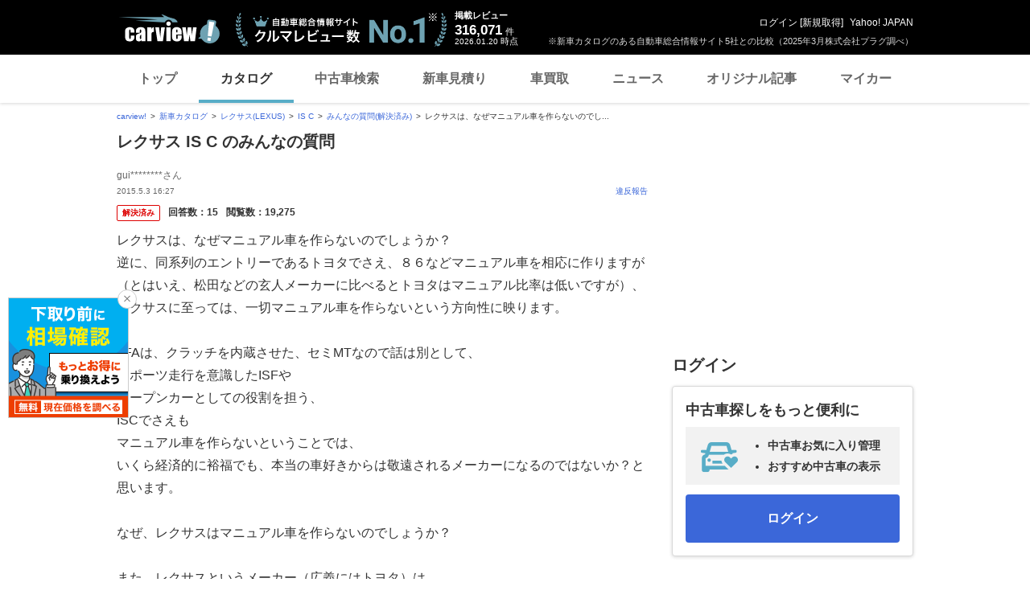

--- FILE ---
content_type: text/html;charset=UTF-8
request_url: https://carview.yahoo.co.jp/ncar/catalog/lexus/is-c/chiebukuro/detail/?qid=11145097666
body_size: 28940
content:
<!DOCTYPE html>
<html>
<head>
    

    <script>
        var pageData = {
            ual: {
                opttype: 'pc',
                content_id : '',
                id_type : '',
                nopv : 'false',
                mtestid : null,
                ss_join_id : '',
                ss_join_id_type : ''
            },
            miffy: {
                bucket_id: null
            }
        };
        var TLDataContext = {
            ual: {
                pageview: {
                    opttype: 'pc',
                    content_id: '',
                    id_type: '',
                    nopv: 'false',
                    mtestid: null,
                    ss_join_id: '',
                    ss_join_id_type: ''
                }
            }
        };
    </script>
    
<script async src="https://s.yimg.jp/images/ds/managed/1/managed-ual.min.js?tk=7ded0efc-cf54-4c85-a4cc-7441b2c52745&service=carview"></script>


    
    <!-- Google Tag Manager -->
    <script>(function(w,d,s,l,i){w[l]=w[l]||[];w[l].push({'gtm.start':
    new Date().getTime(),event:'gtm.js'});var f=d.getElementsByTagName(s)[0],
    j=d.createElement(s),dl=l!='dataLayer'?'&l='+l:'';j.async=true;j.src=
    'https://www.googletagmanager.com/gtm.js?id='+i+dl;f.parentNode.insertBefore(j,f);
    })(window,document,'script','dataLayer','GTM-KH268M2Z');</script>
    <!-- End Google Tag Manager -->


    <meta http-equiv="Content-Type" content="text/html; charset=utf-8">
    <meta http-equiv="Content-Style-Type" content="text/css">
    <meta http-equiv="Content-Script-Type" content="text/javascript">
    <title>『レクサスは、なぜマニュアル車を作らないのでしょうか？』 レクサス IS C のみんなの質問</title>
    <meta name="description"
          content="『レクサスは、なぜマニュアル車を作らないのでしょうか？』 レクサス IS C のみんなの質問。 -LINEヤフーが運営する自動車総合情報サイト【carview!】">
    <meta name="keywords" content="カタログ,自動車,車,クルマ,新車情報,新車,Yahoo!,ヤフー,carview!,carview,カービュー,LINEヤフー">
    <link rel="canonical" href="https://carview.yahoo.co.jp/ncar/catalog/toyota/86/chiebukuro/detail/?qid=11145097666"/>
    <link rel="shortcut icon" href="https://s.yimg.jp/images/carview/pc/images/cmn/favicon.ico">

    <link href="https://s.yimg.jp/images/autos/lrec/css/lv2/yautNcarCatalog_v2.css?v=20240301" rel="stylesheet" type="text/css" media="all">
    <link href="https://s.yimg.jp/images/carview/pc/css/cmn.css?v=20231201" rel="stylesheet" type="text/css" media="all">
    <link href="https://s.yimg.jp/images/carview/pc/css/ai_floating_bnr.css" rel="stylesheet" type="text/css" media="all">
    <link href="https://s.yimg.jp/images/carview/common/css/slick.css" rel="stylesheet" type="text/css">
    <link href="https://s.yimg.jp/images/carview/common/fonts/iconfont.woff" rel="preload"  as="font" type="font/woff" crossorigin>
    <link href="https://s.yimg.jp/yui/jp/mh/pc/1.0.0/css/std.css" rel="stylesheet" type="text/css" media="all">
    <script src="https://s.yimg.jp/images/autos/lrec/js/src/yj_comparepopup.js" type="text/javascript"></script>
    <script src="https://yads.c.yimg.jp/js/yads-async.js"></script>
    
    <script async src="https://s.yimg.jp/images/ds/yas/ya-1.6.2.min.js"></script>
    <script>
        var mtestid = null;
        window.yacmds = window.yacmds || [];
        window.ya = window.ya || function(){yacmds.push(arguments)};
        ya('init', '240050dcb53945e1bdd723346b774ab8', 'cb362952-cae3-4035-be8a-af979a5a9978');
        ya('hit', 'pageview,webPerformance', {
            mtestid: mtestid
        });
        window.addEventListener('pageshow', (event) => {
            if (event.persisted === true) {
                ya('hit', 'pageview,webPerformance', {
                    mtestid: mtestid
                });
            }
        });
    </script>


    <!--SNS共有設定/-->
    
    <meta property="og:title" content="『レクサスは、なぜマニュアル車を作らないのでしょうか？』 レクサス IS C のみんなの質問">
    <meta property="og:description" content="『レクサスは、なぜマニュアル車を作らないのでしょうか？』 レクサス IS C のみんなの質問。 -LINEヤフーが運営する自動車総合情報サイト【carview!】">
    <meta property="og:url" content="https://carview.yahoo.co.jp/ncar/catalog/lexus/is-c/chiebukuro/detail/?qid=11145097666">
    <meta property="og:image" content="https://autos-pctr.c.yimg.jp/[base64]">
    <meta property="og:type" content="article">
    <meta property="og:site_name" content="新車・中古車の自動車総合情報サイト【carview!】">
    

    <!--/SNS共有設定-->
    <meta name="_csrf_mota" content="AtA6b2kBWM5V566Uz4jLCv_gTLH8Ot2QGlK8Or9xXiy5eDCGgekeXT-fXXGBxY0Y_bAfhUKACXse8DDDw2nm4x7teLJK8Ie1MAEOzN0koP8innWKEjM7iuV_Uem9GbYRzcWmNbKk">
</head>

<body class="yj990 carview-catalog" itemscope itemtype="https://schema.org/QAPage">


<!-- Google Tag Manager (noscript) -->
<noscript>
    <iframe src="https://www.googletagmanager.com/ns.html?id=GTM-KH268M2Z"
                  height="0" width="0" style="display:none;visibility:hidden"></iframe>
</noscript>
<!-- End Google Tag Manager (noscript) -->



<script>
    (function(i,s,o,g,r,a,m){i['GoogleAnalyticsObject']=r;i[r]=i[r]||function(){
        (i[r].q=i[r].q||[]).push(arguments)},i[r].l=1*new Date();a=s.createElement(o),
        m=s.getElementsByTagName(o)[0];a.async=1;a.src=g;m.parentNode.insertBefore(a,m)
    })(window,document,'script','//www.google-analytics.com/analytics.js','ga');

    ga('create', 'UA-50879924-3', 'carview.yahoo.co.jp');
    ga('send', 'pageview');

    window.addEventListener('pageshow', (event) => {
        if (event.persisted === true) {
            ga('send', 'pageview');
        }
    });
</script>

<!-- GA4 -->
<script async src="https://www.googletagmanager.com/gtag/js?id=G-LKP6YGDEPH"></script>
<script>
    window.dataLayer = window.dataLayer || [];
    function gtag(){dataLayer.push(arguments);}
    gtag('js', new Date());

    gtag('config', 'G-LKP6YGDEPH', {
        'cookie_domain': window.location.hostname
    });

    window.addEventListener('pageshow', (event) => {
        if (event.persisted === true) {
            gtag('event', 'page_view');
        }
    });
</script>



<div id="wr950">
    <div id="wrc">

        <!-- header/ -->
        <div id="header">
    <span class="yjGuid"><a name="yjPagetop" id="yjPagetop"></a><img src="https://s.yimg.jp/yui/jp/tmpl/1.1.0/audionav.gif" width="1" height="1" alt="このページの先頭です"></span>
    <span class="yjSkip"><a href="#yjContentsStart"><img src="https://s.yimg.jp/yui/jp/tmpl/1.1.0/audionav.gif" alt="このページの本文へ" width="1" height="1" ></a></span>

    <div id="sh"><!--CustomLogger #sh-->
        <div class="header_common--wrapper">
            <div class="header_common">
                
                
                    <p class="header_common--logo">
                        
                        <a href="https://carview.yahoo.co.jp/">
                        
                        <img src="https://s.yimg.jp/images/carview/common/images/svg/logo_carview_white_large.svg" alt="carview!" width="130" height="36">
                        
                        </a>
                        
                    </p>
                
                
                    <div class="header_common--review_appeal">
                        <img src="https://s.yimg.jp/images/carview/pc/images/cmn/header_car-review_no1.png" alt="自動車総合情報サイト クルマレビュー数 No.1" width="262" height="42">
                        <div class="header_common--review_appeal--note">※新車カタログのある自動車総合情報サイト5社との比較（2025年3月株式会社プラグ調べ）</div>
                    </div>
                    <div class="header_common--review_number">
                        <div class="header_common--review_number--ttl">掲載レビュー</div>
                        <div class="header_common--review_number--count"><a href="https://carview.yahoo.co.jp/ncar/catalog/" data-cl-params="_cl_link:rvwlnk;"><p>316,071</p><div class="size_small">件</div></a></div>
                        <div class="header_common--review_number--time"><time>2026.01.20</time>時点</div>
                    </div>
                    <div class="header_common--user_info">
                        <div class="header_common--user_info--name"><a href="https://login.yahoo.co.jp/config/login?.src=auto&amp;.done=https%3A%2F%2Fcarview.yahoo.co.jp%2Fncar%2Fcatalog%2Flexus%2Fis-c%2Fchiebukuro%2Fdetail%2F%3Fqid%3D11145097666">ログイン</a> [<a href="https://account.edit.yahoo.co.jp/registration?.src=www&amp;.done=https%3A%2F%2Fcarview.yahoo.co.jp%2Fncar%2Fcatalog%2Flexus%2Fis-c%2Fchiebukuro%2Fdetail%2F%3Fqid%3D11145097666">新規取得</a>]</div>
                        
                        <div class="header_common--user_info--ylogo"><a href="https://www.yahoo.co.jp/">Yahoo! JAPAN</a></div>
                    </div>
                
            </div>
        </div>
    </div><!--ULT /#sh-->

    
        <div id="h_nav"><!--ULT #h_nav-->
            <div class="global_nav_wrapper">
                <nav class="global_nav">
                    <a class="global_nav--item" data-cl-params="_cl_link:top;" href="https://carview.yahoo.co.jp/" data-cl_cl_index="1">トップ</a>
                    <a class="global_nav--item is-current" data-cl-params="_cl_link:ctl;" href="https://carview.yahoo.co.jp/ncar/catalog/" data-cl_cl_index="2">カタログ</a>
                    <a class="global_nav--item" data-cl-params="_cl_link:ucr;" href="https://ucar.carview.yahoo.co.jp/" data-cl_cl_index="3">中古車検索</a>
                    <a class="global_nav--item" data-cl-params="_cl_link:estm;" href="https://carviewform.yahoo.co.jp/newcar/?utm_source=carview&amp;utm_medium=referral&amp;utm_campaign=cv_glonavi_pc&amp;src=cv_glonavi_pc" data-cl_cl_index="4">新車見積り</a>
                    <a class="global_nav--item" data-cl-params="_cl_link:asmt;" href="https://kaitori.carview.co.jp/?src=yahooautos_kaitori_glonavi_pc" data-cl_cl_index="5">車買取</a>
                    <a class="global_nav--item" data-cl-params="_cl_link:news;" href="https://carview.yahoo.co.jp/news/" data-cl_cl_index="6">ニュース</a>
                    <a class="global_nav--item" data-cl-params="_cl_link:art;" href="https://carview.yahoo.co.jp/article/" data-cl_cl_index="7">オリジナル記事</a>
                    <a class="global_nav--item" data-cl-params="_cl_link:myc;" href="https://mycar.yahoo.co.jp/" data-cl_cl_index="8">マイカー</a>
                </nav>
            </div>

        </div><!--ULT /#h_nav-->
    
</div><!--/#header-->

        <!-- /header -->

        <div id="emg">
            <script defer src="https://s.yimg.jp/images/templa/mhdemg/v2/templa.min.js"></script>
<script>
    window.addEventListener('DOMContentLoaded', function () {
        if (typeof YAHOO !== 'undefined' && typeof YAHOO.JP !== 'undefined' && typeof YAHOO.JP.templa.EMG !== 'undefined' && typeof YAHOO.JP.templa.EMG.load !== 'undefined') {
            YAHOO.JP.templa.EMG.load({
                device_id: 'pc',
                disable_emg1: false,
                disable_emg2: false,
                disable_emg3: false
            });
        }
    }, false);
</script>
<div id="TEMPLA_EMG"></div>
        </div>

        <!-- NO JS/ -->
        
    <noscript>
        <div class="jsOff">
            <p>現在JavaScriptが無効になっています。carview!のすべての機能を利用するためには、JavaScriptの設定を有効にしてください。<br />
                JavaScriptの設定を変更する方法は<a href="https://support.yahoo-net.jp/noscript">こちら</a>。</p>
        </div>
    </noscript>

        <!-- /NO JS -->

        <div id="sclR">

            <div id="bclst"><!--CustomLogger #bclst-->
    <div id="yjContentsHeader">
        <div id="yjBreadcrumbs" class="breadcrumbs"><!--/#yjBreadcrumbs-->
            <ul>
                <li><a href="/">carview!</a></li>
                
                    
                    
                        <li><a href="/ncar/catalog/">新車カタログ</a></li>
                    
                    
                    
                
                    
                    
                        <li><a href="/ncar/catalog/lexus/">レクサス(LEXUS)</a></li>
                    
                    
                    
                
                    
                    
                        <li><a href="/ncar/catalog/lexus/is-c/">IS C</a></li>
                    
                    
                    
                
                    
                    
                        <li><a href="/ncar/catalog/lexus/is-c/chiebukuro/">みんなの質問(解決済み)</a></li>
                    
                    
                    
                
                    
                    
                    
                    
                        <li>レクサスは、なぜマニュアル車を作らないのでし...</li>
                    
                
            </ul>
        </div><!--/#yjBreadcrumbs-->
    </div><!--/#yjContentsHeader-->
</div><!--CustomLogger /#bclst-->

            <!-- #mn -->
            <div id="mn">
                <div id="mnc">
                    <div itemprop="mainEntity" itemscope itemtype="https://schema.org/Question">

                        <div class="ttl--cover_box">
                            <p id="model-top" class="ttl--page mg0b">
                                <span class="ttl--page--main_txt">レクサス IS C のみんなの質問</span>
                            </p>
                        </div>

                        <div class="qanda_detail">

                            <!-- question/ -->
                            <div class="qanda_detail--questioner">
    <div class="qanda_detail--questioner--body">
        <div class="qanda_detail--questioner--user_info">
            <div class="qanda_detail--questioner--user_info--main">
                <p class="qanda_detail--questioner--user_info--main--name">gui********さん</p>
                <p class="qanda_detail--questioner--user_info--main--post" itemprop="dateCreated">2015.5.3 16:27</p>
            </div>
            <div class="qanda_detail--questioner--user_info--report">
                <div id="report"><!--CustomLogger #report-->
                    <a href="https://chiebukuro.yahoo.co.jp/report/11145097666?done=https%3A%2F%2Fcarview.yahoo.co.jp%2Fncar%2Fcatalog%2Flexus%2Fis-c%2Fchiebukuro%2Fdetail%2F%3Fqid%3D11145097666&amp;cflg=38" class="qanda_detail--questioner--user_info--report--link">違反報告</a>
                </div><!--CustomLogger /#report-->
            </div>
        </div>
        <div class="qanda_detail--questioner--status">
            <span class="ico_tag-chiebukuro ico_tag-chiebukuro_solved">解決済み</span>
            <dl class="qanda_detail--questioner--status--count">
                <dt class="qanda_detail--questioner--status--count--ttl">回答数：</dt>
                <dd class="qanda_detail--questioner--status--count--body">15</dd>
                <span itemprop="answerCount" style="display:none;">15</span>
            </dl>
            <dl class="qanda_detail--questioner--status--count">
                <dt class="qanda_detail--questioner--status--count--ttl">閲覧数：</dt>
                <dd class="qanda_detail--questioner--status--count--body">19,275</dd>
            </dl>
            <span itemprop="upvoteCount" style="display:none;">0</span>
        </div>
        <div class="qanda_detail--questioner--main">
            <h1 class="qanda_detail--questioner--main--ttl" itemprop="name">
                
                    レクサスは、なぜマニュアル車を作らないのでしょうか？<br />
                
            </h1>
            <p class="qanda_detail--questioner--main--txt" itemprop="text">
                
                
                    
                        逆に、同系列のエントリーであるトヨタでさえ、８６などマニュアル車を相応に作りますが<br />
                    
                        （とはいえ、松田などの玄人メーカーに比べるとトヨタはマニュアル比率は低いですが）、<br />
                    
                        レクサスに至っては、一切マニュアル車を作らないという方向性に映ります。<br />
                    
                        <br />
                    
                        LFAは、クラッチを内蔵させた、セミMTなので話は別として、<br />
                    
                        スポーツ走行を意識したISFや<br />
                    
                        オープンカーとしての役割を担う、<br />
                    
                        ISCでさえも<br />
                    
                        マニュアル車を作らないということでは、<br />
                    
                        いくら経済的に裕福でも、本当の車好きからは敬遠されるメーカーになるのではないか？と思います。<br />
                    
                        <br />
                    
                        なぜ、レクサスはマニュアル車を作らないのでしょうか？<br />
                    
                        <br />
                    
                        また、レクサスというメーカー（広義にはトヨタ）は、<br />
                    
                        本当に車を愛する、車好き、車を操る事が好きな者達からみると、<br />
                    
                        どのように映るメーカーなのでしょうか？<br />
                    
                        <br />
                    
                        好意的でしょうか？<br />
                    
                        それとも、ネガティブなイメージがあるのでしょうか？<br />
                    
                
            </p>
        </div>
        
        

        
        
            <div class="qanda--explain_chiebukuro">
                <span class="ico_chiebukuro"></span>
                <div class="qanda--explain_chiebukuro--main">「みんなの質問」はYahoo!知恵袋の「自動車」カテゴリとデータを共有しています。</div>
            </div>
        

    </div>
</div>
                            <!-- /question -->

                            <!-- YDNTEXT -->
                            <div class="adANEMOS">
                                <div id="ad-text-two-row"></div>
                            </div>
                            <!-- YDNTEXT -->

                            <!-- answer/ -->
                            <div id="bstans"><!--CustomLogger #bstans-->
    <div class="qanda_detail--best_answer"
         itemprop="acceptedAnswer" itemscope itemtype="https://schema.org/Answer" itemid="https://carview.yahoo.co.jp/ncar/catalog/lexus/is-c/chiebukuro/detail/?qid=11145097666">
        <h2 class="qanda_detail--best_answer--ttl">
            <span class="qanda_detail--best_answer--ttl--txt">ベストアンサーに選ばれた回答</span>
        </h2>
        <div class="qanda_detail--best_answer--body">
            <div class="qanda_detail--best_answer--user_info">
                <div class="qanda_detail--best_answer--user_info--main">
                    <p class="qanda_detail--best_answer--user_info--main--name">Wheel of Fortuneさん</p>
                    <p class="qanda_detail--best_answer--user_info--main--post" itemprop="dateCreated">2015.5.3 21:56</p>
                    <span itemprop="upvoteCount" style="display:none;">0</span>
                </div>
                <div class="qanda_detail--best_answer--user_info--report">
                    <a href="https://chiebukuro.yahoo.co.jp/report/11145097666?done=https%3A%2F%2Fcarview.yahoo.co.jp%2Fncar%2Fcatalog%2Flexus%2Fis-c%2Fchiebukuro%2Fdetail%2F%3Fqid%3D11145097666&amp;cflg=38&amp;aid=358170328" class="qanda_detail--best_answer--user_info--report--link">違反報告</a>
                </div>
            </div>
            <div class="qanda_detail--best_answer--main">
                <p class="qanda_detail--best_answer--main--txt" itemprop="text">
                    
                        レクサスは北米市場しか見ていないようなブランドなので<br />
                    
                        今後もＡＴしか作らないと思います<br />
                    
                        もともとアルテッサも日本向け市場で開発されたので<br />
                    
                        ネッツトヨタで販売されていたころは６ＭＴがありましたが<br />
                    
                        レクサスに移ってからはＡＴ専用になりました<br />
                    
                        ＭＴだけがいいわけではないですが<br />
                    
                        ＭＴをなくした理由がアメリカ販売のため<br />
                    
                        という商売の都合だけというのが残念です<br />
                    
                        <br />
                    
                        トヨタ・レスサスは商売色が前面にですぎのつまらないメーカーで<br />
                    
                        アンチトヨタ派の人たちは多数存在します、<br />
                    
                        ですが<br />
                    
                        残念ながら<br />
                    
                        ハイブリッドもライトウェイトクーペもトヨタが先鞭を付け続ける分野です。<br />
                    
                        トヨタというメーカーは開発費が豊富であるがゆえ<br />
                    
                        先進技術や遊び車など、実は革新的な一面も持っているメーカーです。<br />
                    
                        しかしトヨタの革新的な一面は<br />
                    
                        アンチトヨタはからは金余りの余興に見えてしまい<br />
                    
                        スバルやマツダのような社のイメージや趣味というものが<br />
                    
                        全く伝わってきません。<br />
                    
                </p>
            </div>
            
            
        </div>
    </div>
</div><!--CustomLogger /#bstans-->

<!-- answer_list/ -->
<div id="ans_lst"><!--CustomLogger #ans_lst-->
    <div class="qanda_detail--answer">
        <h2 class="ttl--section">
          <span class="ttl--section--main_txt">
              その他の回答
              
              <span class="ttl--section--main_txt--inner ttl--section--main_txt--inner-qanda">（14件）</span>
          </span>
        </h2>
        <ul class="qanda_detail--answer--list js-answer_more_list">
            <li itemprop="suggestedAnswer" itemscope itemtype="https://schema.org/Answer" class="qanda_detail--answer--list--item">
                <span itemprop="url" style="display:none;">https://carview.yahoo.co.jp/ncar/catalog/lexus/is-c/chiebukuro/detail/?qid=11145097666</span>
                <div class="qanda_detail--answer--list--item--user_info">
                    <div class="qanda_detail--answer--list--item--user_info--main">
                        <p class="qanda_detail--answer--list--item--user_info--main--name">mr_********さん</p>
                        <p class="qanda_detail--answer--list--item--user_info--main--post"
                           itemprop="dateCreated">2015.5.5 22:26</p>
                    </div>
                    <span itemprop="upvoteCount" style="display:none;">0</span>
                    <div class="qanda_detail--answer--list--item--user_info--report">
                        <a href="https://chiebukuro.yahoo.co.jp/report/11145097666?done=https%3A%2F%2Fcarview.yahoo.co.jp%2Fncar%2Fcatalog%2Flexus%2Fis-c%2Fchiebukuro%2Fdetail%2F%3Fqid%3D11145097666&amp;cflg=38&amp;aid=358347038" class="qanda_detail--answer--list--item--user_info--report--link">違反報告</a>
                    </div>
                </div>
                <div class="qanda_detail--answer--list--item--main">
                    <p class="qanda_detail--answer--list--item--main--txt" itemprop="text">
                        
                            トヨタのブランド戦略には不要なのです。<br />
                        
                    </p>
                </div>
                
            </li>
            <li itemprop="suggestedAnswer" itemscope itemtype="https://schema.org/Answer" class="qanda_detail--answer--list--item">
                <span itemprop="url" style="display:none;">https://carview.yahoo.co.jp/ncar/catalog/lexus/is-c/chiebukuro/detail/?qid=11145097666</span>
                <div class="qanda_detail--answer--list--item--user_info">
                    <div class="qanda_detail--answer--list--item--user_info--main">
                        <p class="qanda_detail--answer--list--item--user_info--main--name">lem********さん</p>
                        <p class="qanda_detail--answer--list--item--user_info--main--post"
                           itemprop="dateCreated">2015.5.5 15:10</p>
                    </div>
                    <span itemprop="upvoteCount" style="display:none;">0</span>
                    <div class="qanda_detail--answer--list--item--user_info--report">
                        <a href="https://chiebukuro.yahoo.co.jp/report/11145097666?done=https%3A%2F%2Fcarview.yahoo.co.jp%2Fncar%2Fcatalog%2Flexus%2Fis-c%2Fchiebukuro%2Fdetail%2F%3Fqid%3D11145097666&amp;cflg=38&amp;aid=358313288" class="qanda_detail--answer--list--item--user_info--report--link">違反報告</a>
                    </div>
                </div>
                <div class="qanda_detail--answer--list--item--main">
                    <p class="qanda_detail--answer--list--item--main--txt" itemprop="text">
                        
                            余裕のある大人の車なのに、忙しなくガチャガチャやるのはスマートじゃないでしょ？飛行機も家電も上に行くほどフルオートですよ。<br />
                        
                            <br />
                        
                            「歴史があり本質を見抜くヨーロッパ」？<br />
                        
                            今やドイツと数国以外経済危機でまともに買い物すらできない地域が？<br />
                        
                    </p>
                </div>
                
            </li>
            <li itemprop="suggestedAnswer" itemscope itemtype="https://schema.org/Answer" class="qanda_detail--answer--list--item">
                <span itemprop="url" style="display:none;">https://carview.yahoo.co.jp/ncar/catalog/lexus/is-c/chiebukuro/detail/?qid=11145097666</span>
                <div class="qanda_detail--answer--list--item--user_info">
                    <div class="qanda_detail--answer--list--item--user_info--main">
                        <p class="qanda_detail--answer--list--item--user_info--main--name">まじこるさん</p>
                        <p class="qanda_detail--answer--list--item--user_info--main--post"
                           itemprop="dateCreated">2015.5.4 19:56</p>
                    </div>
                    <span itemprop="upvoteCount" style="display:none;">0</span>
                    <div class="qanda_detail--answer--list--item--user_info--report">
                        <a href="https://chiebukuro.yahoo.co.jp/report/11145097666?done=https%3A%2F%2Fcarview.yahoo.co.jp%2Fncar%2Fcatalog%2Flexus%2Fis-c%2Fchiebukuro%2Fdetail%2F%3Fqid%3D11145097666&amp;cflg=38&amp;aid=358246319" class="qanda_detail--answer--list--item--user_info--report--link">違反報告</a>
                    </div>
                </div>
                <div class="qanda_detail--answer--list--item--main">
                    <p class="qanda_detail--answer--list--item--main--txt" itemprop="text">
                        
                            日本の金持ちのおじ様はATが好きなのな<br />
                        
                    </p>
                </div>
                
            </li>
            <li itemprop="suggestedAnswer" itemscope itemtype="https://schema.org/Answer" class="qanda_detail--answer--list--item">
                <span itemprop="url" style="display:none;">https://carview.yahoo.co.jp/ncar/catalog/lexus/is-c/chiebukuro/detail/?qid=11145097666</span>
                <div class="qanda_detail--answer--list--item--user_info">
                    <div class="qanda_detail--answer--list--item--user_info--main">
                        <p class="qanda_detail--answer--list--item--user_info--main--name">sut********さん</p>
                        <p class="qanda_detail--answer--list--item--user_info--main--post"
                           itemprop="dateCreated">2015.5.4 06:03</p>
                    </div>
                    <span itemprop="upvoteCount" style="display:none;">0</span>
                    <div class="qanda_detail--answer--list--item--user_info--report">
                        <a href="https://chiebukuro.yahoo.co.jp/report/11145097666?done=https%3A%2F%2Fcarview.yahoo.co.jp%2Fncar%2Fcatalog%2Flexus%2Fis-c%2Fchiebukuro%2Fdetail%2F%3Fqid%3D11145097666&amp;cflg=38&amp;aid=358193377" class="qanda_detail--answer--list--item--user_info--report--link">違反報告</a>
                    </div>
                </div>
                <div class="qanda_detail--answer--list--item--main">
                    <p class="qanda_detail--answer--list--item--main--txt" itemprop="text">
                        
                            ミッションよりも、わざとらしい制御のパワステのアシスト、酷いアクセルレスポンス…<br />
                        
                            <br />
                        
                            ヤマハがせっかく良いエンジンを作ったのに…<br />
                        
                            ヤマハに謝れ。<br />
                        
                            と、ヤマハ好きな私は思います。<br />
                        
                            <br />
                        
                            試乗したISFは色々とダメダメな車だったので、ATでもMTでもどっちでもいいです。<br />
                        
                    </p>
                </div>
                
            </li>
            <li itemprop="suggestedAnswer" itemscope itemtype="https://schema.org/Answer" class="qanda_detail--answer--list--item">
                <span itemprop="url" style="display:none;">https://carview.yahoo.co.jp/ncar/catalog/lexus/is-c/chiebukuro/detail/?qid=11145097666</span>
                <div class="qanda_detail--answer--list--item--user_info">
                    <div class="qanda_detail--answer--list--item--user_info--main">
                        <p class="qanda_detail--answer--list--item--user_info--main--name">pr9********さん</p>
                        <p class="qanda_detail--answer--list--item--user_info--main--post"
                           itemprop="dateCreated">2015.5.4 03:22</p>
                    </div>
                    <span itemprop="upvoteCount" style="display:none;">0</span>
                    <div class="qanda_detail--answer--list--item--user_info--report">
                        <a href="https://chiebukuro.yahoo.co.jp/report/11145097666?done=https%3A%2F%2Fcarview.yahoo.co.jp%2Fncar%2Fcatalog%2Flexus%2Fis-c%2Fchiebukuro%2Fdetail%2F%3Fqid%3D11145097666&amp;cflg=38&amp;aid=358190211" class="qanda_detail--answer--list--item--user_info--report--link">違反報告</a>
                    </div>
                </div>
                <div class="qanda_detail--answer--list--item--main">
                    <p class="qanda_detail--answer--list--item--main--txt" itemprop="text">
                        
                            レクサスがマニュアルを作らない理由は、コストでしょう。数がでないから開発費がペイできない。<br />
                        
                            あのポルシェ911でさえ、ハイパワーのターボは、マニュアルなし、ターボなしの911も、オートマをベースに開発したマニュアルというのが実情。<br />
                        
                            <br />
                        
                            レクサスは車だけでなく、サービスも一緒にパッケージングされていると考えれば、悪いイメージではありません。<br />
                        
                            例えばポルシェとレクサス、車だけ見れば、ポルシェだが、サービス含めると次はレクサスもいいかなって思います。<br />
                        
                    </p>
                </div>
                
            </li>
            <li itemprop="suggestedAnswer" itemscope itemtype="https://schema.org/Answer" class="qanda_detail--answer--list--item">
                <span itemprop="url" style="display:none;">https://carview.yahoo.co.jp/ncar/catalog/lexus/is-c/chiebukuro/detail/?qid=11145097666</span>
                <div class="qanda_detail--answer--list--item--user_info">
                    <div class="qanda_detail--answer--list--item--user_info--main">
                        <p class="qanda_detail--answer--list--item--user_info--main--name">kst********さん</p>
                        <p class="qanda_detail--answer--list--item--user_info--main--post"
                           itemprop="dateCreated">2015.5.4 01:10</p>
                    </div>
                    <span itemprop="upvoteCount" style="display:none;">0</span>
                    <div class="qanda_detail--answer--list--item--user_info--report">
                        <a href="https://chiebukuro.yahoo.co.jp/report/11145097666?done=https%3A%2F%2Fcarview.yahoo.co.jp%2Fncar%2Fcatalog%2Flexus%2Fis-c%2Fchiebukuro%2Fdetail%2F%3Fqid%3D11145097666&amp;cflg=38&amp;aid=358185180" class="qanda_detail--answer--list--item--user_info--report--link">違反報告</a>
                    </div>
                </div>
                <div class="qanda_detail--answer--list--item--main">
                    <p class="qanda_detail--answer--list--item--main--txt" itemprop="text">
                        
                            ＡＴ免許が主流になってますのでＭＴ車を買っても乗れない人多し<br />
                        
                    </p>
                </div>
                
            </li>
            <li itemprop="suggestedAnswer" itemscope itemtype="https://schema.org/Answer" class="qanda_detail--answer--list--item">
                <span itemprop="url" style="display:none;">https://carview.yahoo.co.jp/ncar/catalog/lexus/is-c/chiebukuro/detail/?qid=11145097666</span>
                <div class="qanda_detail--answer--list--item--user_info">
                    <div class="qanda_detail--answer--list--item--user_info--main">
                        <p class="qanda_detail--answer--list--item--user_info--main--name">ごとねさん</p>
                        <p class="qanda_detail--answer--list--item--user_info--main--post"
                           itemprop="dateCreated">2015.5.3 22:19</p>
                    </div>
                    <span itemprop="upvoteCount" style="display:none;">0</span>
                    <div class="qanda_detail--answer--list--item--user_info--report">
                        <a href="https://chiebukuro.yahoo.co.jp/report/11145097666?done=https%3A%2F%2Fcarview.yahoo.co.jp%2Fncar%2Fcatalog%2Flexus%2Fis-c%2Fchiebukuro%2Fdetail%2F%3Fqid%3D11145097666&amp;cflg=38&amp;aid=358172224" class="qanda_detail--answer--list--item--user_info--report--link">違反報告</a>
                    </div>
                </div>
                <div class="qanda_detail--answer--list--item--main">
                    <p class="qanda_detail--answer--list--item--main--txt" itemprop="text">
                        
                            レクサス店は…<br />
                        
                            トヨタの中で→そーゆー顧客狙い？<br />
                        
                            なのでしょうね<br />
                        
                            (￣^￣)ゞうーむ<br />
                        
                            今の時代？なのでは<br />
                        
                            <br />
                        
                            ま…<br />
                        
                            MT欲しけりゃ→ロータス」を<br />
                        
                            買えば？よい<br />
                        
                            いろいろな意味で→満足しますよ<br />
                        
                    </p>
                </div>
                
            </li>
            <li itemprop="suggestedAnswer" itemscope itemtype="https://schema.org/Answer" class="qanda_detail--answer--list--item">
                <span itemprop="url" style="display:none;">https://carview.yahoo.co.jp/ncar/catalog/lexus/is-c/chiebukuro/detail/?qid=11145097666</span>
                <div class="qanda_detail--answer--list--item--user_info">
                    <div class="qanda_detail--answer--list--item--user_info--main">
                        <p class="qanda_detail--answer--list--item--user_info--main--name">佐藤Ｃ作さん</p>
                        <p class="qanda_detail--answer--list--item--user_info--main--post"
                           itemprop="dateCreated">2015.5.3 19:03</p>
                    </div>
                    <span itemprop="upvoteCount" style="display:none;">0</span>
                    <div class="qanda_detail--answer--list--item--user_info--report">
                        <a href="https://chiebukuro.yahoo.co.jp/report/11145097666?done=https%3A%2F%2Fcarview.yahoo.co.jp%2Fncar%2Fcatalog%2Flexus%2Fis-c%2Fchiebukuro%2Fdetail%2F%3Fqid%3D11145097666&amp;cflg=38&amp;aid=358158056" class="qanda_detail--answer--list--item--user_info--report--link">違反報告</a>
                    </div>
                </div>
                <div class="qanda_detail--answer--list--item--main">
                    <p class="qanda_detail--answer--list--item--main--txt" itemprop="text">
                        
                            逆に考えてみましょう。<br />
                        
                            レクサスがMTを出したとして、それまでベンツやBMWに乗ってた人たちがこぞってレクサスに乗り換えるでしょうか？<br />
                        
                            事はそう単純ではなく、本格的なスポーツセダン/スポーツクーペを作ってヨーロッパメーカーから顧客を奪うのは非常に難しいと思います。<br />
                        
                            であれば、棲み分けを狙う。より快適性を追求した方向性を示した方が市場に受け入れられやすい。<br />
                        
                            その結果ではないかと推測します。<br />
                        
                    </p>
                </div>
                
            </li>
            <li itemprop="suggestedAnswer" itemscope itemtype="https://schema.org/Answer" class="qanda_detail--answer--list--item">
                <span itemprop="url" style="display:none;">https://carview.yahoo.co.jp/ncar/catalog/lexus/is-c/chiebukuro/detail/?qid=11145097666</span>
                <div class="qanda_detail--answer--list--item--user_info">
                    <div class="qanda_detail--answer--list--item--user_info--main">
                        <p class="qanda_detail--answer--list--item--user_info--main--name">yap********さん</p>
                        <p class="qanda_detail--answer--list--item--user_info--main--post"
                           itemprop="dateCreated">2015.5.3 17:56</p>
                    </div>
                    <span itemprop="upvoteCount" style="display:none;">0</span>
                    <div class="qanda_detail--answer--list--item--user_info--report">
                        <a href="https://chiebukuro.yahoo.co.jp/report/11145097666?done=https%3A%2F%2Fcarview.yahoo.co.jp%2Fncar%2Fcatalog%2Flexus%2Fis-c%2Fchiebukuro%2Fdetail%2F%3Fqid%3D11145097666&amp;cflg=38&amp;aid=358153582" class="qanda_detail--answer--list--item--user_info--report--link">違反報告</a>
                    </div>
                </div>
                <div class="qanda_detail--answer--list--item--main">
                    <p class="qanda_detail--answer--list--item--main--txt" itemprop="text">
                        
                            アメリカと中国がメイン市場だからでしょ。<br />
                        
                    </p>
                </div>
                
            </li>
            <li itemprop="suggestedAnswer" itemscope itemtype="https://schema.org/Answer" class="qanda_detail--answer--list--item">
                <span itemprop="url" style="display:none;">https://carview.yahoo.co.jp/ncar/catalog/lexus/is-c/chiebukuro/detail/?qid=11145097666</span>
                <div class="qanda_detail--answer--list--item--user_info">
                    <div class="qanda_detail--answer--list--item--user_info--main">
                        <p class="qanda_detail--answer--list--item--user_info--main--name">tak********さん</p>
                        <p class="qanda_detail--answer--list--item--user_info--main--post"
                           itemprop="dateCreated">2015.5.3 17:14</p>
                    </div>
                    <span itemprop="upvoteCount" style="display:none;">0</span>
                    <div class="qanda_detail--answer--list--item--user_info--report">
                        <a href="https://chiebukuro.yahoo.co.jp/report/11145097666?done=https%3A%2F%2Fcarview.yahoo.co.jp%2Fncar%2Fcatalog%2Flexus%2Fis-c%2Fchiebukuro%2Fdetail%2F%3Fqid%3D11145097666&amp;cflg=38&amp;aid=358150792" class="qanda_detail--answer--list--item--user_info--report--link">違反報告</a>
                    </div>
                </div>
                <div class="qanda_detail--answer--list--item--main">
                    <p class="qanda_detail--answer--list--item--main--txt" itemprop="text">
                        
                            レクサスの主力はハイブリッド。残念ながらトヨタハイブリッドシステムにMTは出来ません。<br />
                        
                            <br />
                        
                            採算度返しで商売する意味がトヨタにはありません。<br />
                        
                            <br />
                        
                            車って自己満足の世界ですから何乗っても自由です。<br />
                        
                            <br />
                        
                            レクサスはドイツ御三家とは方向性が違うのでブランドイメージは崩れません。<br />
                        
                            <br />
                        
                            ある人が御三家？馬鹿でしょ、ポルシェこそ最高。とか揶揄されても無意味な価値観の押しつけです。<br />
                        
                    </p>
                </div>
                
            </li>
        </ul>
        
    </div>
</div><!--CustomLogger /#ans_lst-->
<!-- /answer_list -->
<!-- pager/ -->
<div id="bot_pg"><!--CustomLogger #bot_pg-->
    <div class="model--pager js-answer_more_pager">
        

    <!-- paging/ -->
    <div class="model--pager--nav">
        <span class="model--pager--nav--item disable">≪</span>
        <span class="model--pager--nav--item disable">‹</span>

        
        

        

            <a class="model--pager--nav--item current">1</a>

            

        

            

            <a href="/ncar/catalog/lexus/is-c/chiebukuro/detail/2/?qid=11145097666" class="model--pager--nav--item">2</a>

        

        
        

        <a href="/ncar/catalog/lexus/is-c/chiebukuro/detail/2/?qid=11145097666" class="model--pager--nav--item">›</a>
        <a href="/ncar/catalog/lexus/is-c/chiebukuro/detail/2/?qid=11145097666" class="model--pager--nav--item">≫</a>

    </div>
    <!-- /paging -->

    </div>
</div><!--CustomLogger /#bot_pg-->
<!-- /pager -->
<div id="ans_mr"><!-- CustomLogger #ans_mr -->
    <div class="qanda_detail--answer--list--more">
        <a href="#anchor-answer_list" class="qanda_detail--answer--list--more--btn js-answer_more_btn cl-nofollow">その他の回答をもっと見る</a>
    </div>
</div><!-- CustomLogger /#ans_mr -->
                            <!-- /answer -->

                            <!-- chieLink/-->
                            <div id="chielnk"><!--CustomLogger #chielnk-->
                                <div class="qanda--lead_chiebukuro">
    <div class="qanda--lead_chiebukuro--main">「みんなの質問」はYahoo!知恵袋の<br>「自動車」カテゴリとデータを共有しています。</div>
    <div class="qanda--lead_chiebukuro--lead_btn">
        <a href="https://login.yahoo.co.jp/config/login?.src=auto&amp;.done=https%3A%2F%2Fcarview.yahoo.co.jp%2Fncar%2Fcatalog%2Flexus%2Fis-c%2Fchiebukuro%2Fquestion%2Fpost%3Fsource%3Dctlg%26fromUrl%3Dhttps%253A%252F%252Fcarview.yahoo.co.jp%252Fncar%252Fcatalog%252Flexus%252Fis-c%252Fchiebukuro%252Fdetail%252F%253Fqid%253D11145097666" class="btn--post_qanda" data-cl-params="_cl_link:question;_cl_position:1;" rel="nofollow">質問をする</a>
    </div>
</div>
                            </div><!--CustomLogger /#chielnk-->
                            <!-- /chieLink-->

                            <!-- other_questions/ -->
                            <div id="chielst_mr"><!--CustomLogger #chielst_mr-->
    <div class="qanda_detail--addition">
        <h2 class="ttl--section">
          <span class="ttl--section--main_txt">あわせて知りたい</span>
        </h2>
        <ul class="qanda_list--list">
            <li class="qanda_list--list--item">
                <div class="qanda_list--list--item--main">
                    <p class="qanda_list--list--item--main--ttl">
                        <a href="/ncar/catalog/lexus/is-c/chiebukuro/detail/?qid=11289362266"
                           class="qanda_list--list--item--main--link"
                           data-cl-params="_cl_link:chie_ttl;">インプレッサのGDB A型に乗ってるんですが、電気負荷?ラジファンや、コンプレッサーが回った時にアイドルが落ちるのですが、これはそもそもですか? ISCの清掃、エアフロも交換してあります。 社外...</a></p>
                    <p class="qanda_list--list--item--main--post">2023.11.23</p>
                    <div class="qanda_list--list--item--main--status">
                        <span class="ico_tag-chiebukuro ico_tag-chiebukuro_solved">解決済み</span>
                        <dl class="qanda_list--list--item--main--status--count">
                            <dt class="qanda_list--list--item--main--status--count--ttl">回答数：</dt>
                            <dd class="qanda_list--list--item--main--status--count--body">2</dd>
                        </dl>
                        <dl class="qanda_list--list--item--main--status--count">
                            <dt class="qanda_list--list--item--main--status--count--ttl">閲覧数：</dt>
                            <dd class="qanda_list--list--item--main--status--count--body">38</dd>
                        </dl>
                        
                    </div>
                    
                        <p class="qanda_list--list--item--main--txt">
                            <span class="qanda_list--list--item--main--txt--head">ベストアンサー：</span>普通はエアコンが作動すればアイドルアップしなきゃおかしい。 また、電気的負荷がアップしてアイドル回転数が落ちるのもおかしい。 原因追及の第一歩は全てノーマルに戻してどうなるかを確認すること。
                        </p>
                    
                    
                    <p class="qanda_list--list--item--more">
                        <a href="/ncar/catalog/lexus/is-c/chiebukuro/detail/?qid=11289362266"
                           class="qanda_list--list--item--more--txt" data-cl-params="_cl_link:chie_mr;">続きを見る</a>
                    </p>
                </div>
            </li>
            <li class="qanda_list--list--item">
                <div class="qanda_list--list--item--main">
                    <p class="qanda_list--list--item--main--ttl">
                        <a href="/ncar/catalog/lexus/is-c/chiebukuro/detail/?qid=12324094157"
                           class="qanda_list--list--item--main--link"
                           data-cl-params="_cl_link:chie_ttl;">購入にあたり確認の為お願い致します。 レノジーの走行充電器RBC50D1Sを使用しています。 今度ソーラーパネルを取り付けようと思い調べた所 以下の説明がありましたが、このソーラーパネル取付可能...</a></p>
                    <p class="qanda_list--list--item--main--post">2026.1.9</p>
                    <div class="qanda_list--list--item--main--status">
                        <span class="ico_tag-chiebukuro ico_tag-chiebukuro_closed">回答受付終了</span>
                        <dl class="qanda_list--list--item--main--status--count">
                            <dt class="qanda_list--list--item--main--status--count--ttl">回答数：</dt>
                            <dd class="qanda_list--list--item--main--status--count--body">1</dd>
                        </dl>
                        <dl class="qanda_list--list--item--main--status--count">
                            <dt class="qanda_list--list--item--main--status--count--ttl">閲覧数：</dt>
                            <dd class="qanda_list--list--item--main--status--count--body">15</dd>
                        </dl>
                        <dl class="qanda_list--list--item--main--status--count">
                            <dt class="qanda_list--list--item--main--status--count--ttl set_icon"></dt>
                            <dd class="qanda_list--list--item--main--status--count--body set_icon_text">画像あり</dd>
                        </dl>
                    </div>
                    
                    
                        <p class="qanda_list--list--item--main--txt"></p>
                    
                    <p class="qanda_list--list--item--more">
                        <a href="/ncar/catalog/lexus/is-c/chiebukuro/detail/?qid=12324094157"
                           class="qanda_list--list--item--more--txt" data-cl-params="_cl_link:chie_mr;">続きを見る</a>
                    </p>
                </div>
            </li>
            <li class="qanda_list--list--item">
                <div class="qanda_list--list--item--main">
                    <p class="qanda_list--list--item--main--ttl">
                        <a href="/ncar/catalog/lexus/is-c/chiebukuro/detail/?qid=13322927578"
                           class="qanda_list--list--item--main--link"
                           data-cl-params="_cl_link:chie_ttl;">空燃比、燃圧が安定しません。 車種：GTO（NA） 走行：19万km 5～6年前に空燃比計（O2センサーはBOSCH製汎用品）を設置。 その時はきっちりと14.7で安定していました。 2年程...</a></p>
                    <p class="qanda_list--list--item--main--post">2025.12.4</p>
                    <div class="qanda_list--list--item--main--status">
                        <span class="ico_tag-chiebukuro ico_tag-chiebukuro_solved">解決済み</span>
                        <dl class="qanda_list--list--item--main--status--count">
                            <dt class="qanda_list--list--item--main--status--count--ttl">回答数：</dt>
                            <dd class="qanda_list--list--item--main--status--count--body">3</dd>
                        </dl>
                        <dl class="qanda_list--list--item--main--status--count">
                            <dt class="qanda_list--list--item--main--status--count--ttl">閲覧数：</dt>
                            <dd class="qanda_list--list--item--main--status--count--body">66</dd>
                        </dl>
                        
                    </div>
                    
                        <p class="qanda_list--list--item--main--txt">
                            <span class="qanda_list--list--item--main--txt--head">ベストアンサー：</span>・プレッシャーレギュレータ劣化 ・プレッシャーレギュレータに繋がるバキュームホース劣化 ・アイドル中にエアーをバイパスする機構の劣化(日産車だとAACバルブ)
                        </p>
                    
                    
                    <p class="qanda_list--list--item--more">
                        <a href="/ncar/catalog/lexus/is-c/chiebukuro/detail/?qid=13322927578"
                           class="qanda_list--list--item--more--txt" data-cl-params="_cl_link:chie_mr;">続きを見る</a>
                    </p>
                </div>
            </li>
        </ul>
    </div>
</div><!--CustomLogger /#chielst_mr-->
                            <!-- /other_questions -->

                            <div id="listbck"><!--CustomLogger #listbck-->
                                <div class="back-to-prev__block size_12">
                                    <a href="/ncar/catalog/lexus/is-c/chiebukuro_all/" class="link_arw link_arw-left">レクサス IS C のみんなの質問一覧ページに戻る</a>
                                </div>
                            </div><!--CustomLogger /#listbck-->

                        </div>

                        <div id="chiedtl"><!--CustomLogger #chiedtl-->

                            
                                

    <div class="ttl--cover_box">
        
        <h2 id="model-top" class="ttl--page">
            <span class="ttl--page--main_txt" >
                <a href="/ncar/catalog/lexus/is-c/"
                   data-ga-category="lnk_catalog_ncar_mdltxt"
                   data-ga-action="click_pc_chiedtl_btm"
                   data-ga-label="catalog_lexus_is-c"
                   data-ya-category="pc_click_ncar_mdltxt"
                   data-ya-name="pc_click_ncar_mdltxt_chiedtl_btm_lexus_is-c"
                   onclick="CvAnalytics.prototype.clickEvent(this);"
                   data-cl-params="_cl_link:mdllnk_txt;">レクサス IS C </a>
            </span>
        </h2>
        <!----- マイカー登録モーダル展開ボタン ----->
        
        
        
        <a href="https://login.yahoo.co.jp/config/login?.src=auto&amp;.done=https%3A%2F%2Fmycar.yahoo.co.jp%2Fregister%2F%3Ffrom%3Dcatalog%26brandid%3D122%26modelid%3D52245"
           class="ttl--cover_box--fv_btn btn--favorite active"
           role="button"
           data-ga-category="btn_catalog_ncar_fvrt"
           data-ga-action="click_pc_chiedtl_btm"
           data-ga-label="catalog_lexus_is-c"
           data-ya-category="pc_click_ncar_fvrt"
           data-ya-name="pc_click_ncar_fvrt_chiedtl_btm_lexus_is-c"
           onclick="CvAnalytics.prototype.clickEvent(this);"
           data-cl-params="_cl_link:mycarbtn;">
            <span class="ico_favorite"></span><span class="btn_txt">マイカー登録</span>
        </a>
        <!----- /マイカー登録モーダル展開ボタン ----->
    </div>

    <!-- 車種タイトル/ -->
    <!-- 車両共通ヘッダー/ -->
    <div class="common_explanation">
        <div class="common_explanation--box">
            <div class="common_explanation--box--photo">
                <img src="https://autos-pctr.c.yimg.jp/[base64]" alt="レクサス IS C 新型・現行モデル" >
            </div>

            <!-- 車種価格表示部分/ -->
            <ul class="common_explanation--box--price">
                
                
                
                    <li class="common_explanation--box--price--innr">
                        <dl class="common_explanation--box--price--innr--content">
    <dt class="common_explanation--box--price--innr--content--ttl">中古車本体価格</dt>
    <dd class="common_explanation--box--price--innr--content--body">
        
        
        
            <div class="common_explanation--box--price--innr--content--body--price_txt">
                <span class="common_explanation--box--price--innr--content--body--price_txt--num">81<span class="size_small">.9</span></span>
                <span class="common_explanation--box--price--innr--content--body--price_txt--txt">万円</span>
                <span class="common_explanation--box--price--innr--content--body--price_txt--connect">〜</span>
                <span class="common_explanation--box--price--innr--content--body--price_txt--num">278<span class="size_small">.0</span></span>
                <span class="common_explanation--box--price--innr--content--body--price_txt--txt">万円</span>
            </div>
        
    </dd>
</dl>
<div class="common_explanation--box--price--innr--btn">
    <a href="https://ucar.carview.yahoo.co.jp/model/lexus/lexus-is-convertible/"
       class="btn--used size_full"
       role="button"
       data-ga-category="btn_catalog_ncar_ucrsrch"
       data-ga-action="click_pc_chiedtl_btm"
       data-ga-label="catalog_lexus_is-c"
       data-ya-category="pc_click_ncar_ucrsrch"
       data-ya-name="pc_click_ncar_ucrsrch_chiedtl_btm_lexus_is-c"
       onclick="CvAnalytics.prototype.clickEvent(this);"
       data-cl-params="_cl_link:ucr_btn;">
        <span class="btn_txt">中古車を検索</span>
    </a>
</div>

                    </li>
                    <li class="common_explanation--box--price--innr">
                        <dl class="common_explanation--box--price--innr--content">
    <dt class="common_explanation--box--price--innr--content--ttl">新車価格<small>（税込）</small></dt>
    <dd class="common_explanation--box--price--innr--content--body">
        <div class="common_explanation--box--price--innr--content--body--price_txt">
            
            
            
            
            
            
                <span class="common_explanation--box--price--innr--content--body--price_txt--num col_red"><span class="size_large">511</span><span class="size_small">.2</span></span>
                <span class="common_explanation--box--price--innr--content--body--price_txt--txt">万円</span>
                <span class="common_explanation--box--price--innr--content--body--price_txt--connect"><span class="size_large">〜</span></span>
                <span class="common_explanation--box--price--innr--content--body--price_txt--num col_red"><span class="size_large">665</span><span class="size_small">.5</span></span>
                <span class="common_explanation--box--price--innr--content--body--price_txt--txt">万円</span>
            
        </div>
    </dd>
</dl>

<div class="common_explanation--box--price--innr--btn">
    
    <a href="javascript:;"
       class="btn--conversion size_full with_free disabled"
       role="button">
        <span class="btn_txt">新車見積もりスタート</span>
    </a>
</div>
                    </li>
                
            </ul>
            <!-- /車種価格表示部分 -->
        </div>
        <dl class="model_simple_explanation--price_info--price">
    <div class="common_explanation--kaitori_link">
        <a data-ga-category="lnk_catalog_ncar_ktr"
           data-ga-action="click_pc_chiedtl_btm"
           data-ga-label="catalog_lexus_is-c"
           data-ya-category="pc_click_ncar_ktr"
           data-ya-name="pc_click_ncar_ktr_chiedtl_btm_lexus_is-c"
           onclick="CvAnalytics.prototype.clickEvent(this);"
           data-cl-params="_cl_link:asmt_lnk;"
           class="link_arw link_arw-left"
           href="https://kaitori.carview.co.jp/souba/lexus/is-c/?src=yahooautos_catalog_modeltoptext">IS Cの車買取相場を調べる</a>
    </div>
</dl>
    </div>

    <script type="text/javascript">
        function estimatePost(){
            event.preventDefault();
            var recUrl = "https://carviewform.yahoo.co.jp/newcar/lexus/is-c/";
            var param = "?utm_source=carview&utm_medium=referral&utm_campaign=cv_catalog_btn_lexus_is-c_pc";
            var src = "&src=cv_catalog_btn_lexus_is-c_pc";
            window.open(recUrl + param + src);
        }
        function estimatePostEnter(){
            if(window.event.keyCode == 13){
                estimatePost();
                return false;
            }
        }
    </script>


                            

                        </div><!--CustomLogger /#chiedtl-->

                        <!--追加モジュールリスト-->
                        
                            <!--関連モデルリスト-->
                            <div id="rltd_mdl"><!--CustomLogger #rltd_mdl-->
    <div class="p-section_catalog">
        <h2 class="ttl--section"><span class="ttl--section--main_txt">IS Cを見た人はこんな車と比較しています</span></h2>
        <div class="p-list_landscape p-list_landscape-col3">
            <div class="p-list_landscape--item--wrap js-slider_common_col3-decimals">
                <div class="p-list_landscape--item">
                    <a href="/ncar/catalog/daihatsu/copen/" class="p-list_landscape--item--link">
                        <div class="p-list_landscape--item--img">
                            <img src="https://autos-pctr.c.yimg.jp/[base64]" width="179" height="111" alt="車種" loading="lazy">
                        </div>
                        <p class="p-list_landscape--item--heading">ダイハツ コペン</p>
                    </a>
                </div>
                <div class="p-list_landscape--item">
                    <a href="/ncar/catalog/mazda/roadster/" class="p-list_landscape--item--link">
                        <div class="p-list_landscape--item--img">
                            <img src="https://autos-pctr.c.yimg.jp/[base64]" width="179" height="111" alt="車種" loading="lazy">
                        </div>
                        <p class="p-list_landscape--item--heading">マツダ ロードスター</p>
                    </a>
                </div>
                <div class="p-list_landscape--item">
                    <a href="/ncar/catalog/caterham/seven_170/" class="p-list_landscape--item--link">
                        <div class="p-list_landscape--item--img">
                            <img src="https://autos-pctr.c.yimg.jp/[base64]" width="179" height="111" alt="車種" loading="lazy">
                        </div>
                        <p class="p-list_landscape--item--heading">ケータハム セブン170</p>
                    </a>
                </div>
                <div class="p-list_landscape--item">
                    <a href="/ncar/catalog/mazda/roadster_rf/" class="p-list_landscape--item--link">
                        <div class="p-list_landscape--item--img">
                            <img src="https://autos-pctr.c.yimg.jp/[base64]" width="179" height="111" alt="車種" loading="lazy">
                        </div>
                        <p class="p-list_landscape--item--heading">マツダ ロードスターRF</p>
                    </a>
                </div>
                <div class="p-list_landscape--item">
                    <a href="/ncar/catalog/bmw/z4_roadster/" class="p-list_landscape--item--link">
                        <div class="p-list_landscape--item--img">
                            <img src="https://autos-pctr.c.yimg.jp/[base64]" width="179" height="111" alt="車種" loading="lazy">
                        </div>
                        <p class="p-list_landscape--item--heading">BMW Z4 ロードスター</p>
                    </a>
                </div>
                <div class="p-list_landscape--item">
                    <a href="/ncar/catalog/toyota/copen_gr/" class="p-list_landscape--item--link">
                        <div class="p-list_landscape--item--img">
                            <img src="https://autos-pctr.c.yimg.jp/[base64]" width="179" height="111" alt="車種" loading="lazy">
                        </div>
                        <p class="p-list_landscape--item--heading">トヨタ コペン</p>
                    </a>
                </div>
                <div class="p-list_landscape--item">
                    <a href="/ncar/catalog/porsche/718boxster/" class="p-list_landscape--item--link">
                        <div class="p-list_landscape--item--img">
                            <img src="https://autos-pctr.c.yimg.jp/[base64]" width="179" height="111" alt="車種" loading="lazy">
                        </div>
                        <p class="p-list_landscape--item--heading">ポルシェ 718 ボクスター</p>
                    </a>
                </div>
                <div class="p-list_landscape--item">
                    <a href="/ncar/catalog/porsche/911_cabriolet/" class="p-list_landscape--item--link">
                        <div class="p-list_landscape--item--img">
                            <img src="https://autos-pctr.c.yimg.jp/[base64]" width="179" height="111" alt="車種" loading="lazy">
                        </div>
                        <p class="p-list_landscape--item--heading">ポルシェ 911 カブリオレ</p>
                    </a>
                </div>
                <div class="p-list_landscape--item">
                    <a href="/ncar/catalog/rolls-royce/dawn/" class="p-list_landscape--item--link">
                        <div class="p-list_landscape--item--img">
                            <img src="https://autos-pctr.c.yimg.jp/[base64]" width="179" height="111" alt="車種" loading="lazy">
                        </div>
                        <p class="p-list_landscape--item--heading">ロールスロイス ドーン</p>
                    </a>
                </div>
                <div class="p-list_landscape--item">
                    <a href="/ncar/catalog/mercedes_amg/sl/" class="p-list_landscape--item--link">
                        <div class="p-list_landscape--item--img">
                            <img src="https://autos-pctr.c.yimg.jp/[base64]" width="179" height="111" alt="車種" loading="lazy">
                        </div>
                        <p class="p-list_landscape--item--heading">メルセデスAMG SL</p>
                    </a>
                </div>
                <div class="p-list_landscape--item">
                    <a href="/ncar/catalog/porsche/718_spyder/" class="p-list_landscape--item--link">
                        <div class="p-list_landscape--item--img">
                            <img src="https://autos-pctr.c.yimg.jp/[base64]" width="179" height="111" alt="車種" loading="lazy">
                        </div>
                        <p class="p-list_landscape--item--heading">ポルシェ 718 スパイダー</p>
                    </a>
                </div>
                <div class="p-list_landscape--item">
                    <a href="/ncar/catalog/ferrari/portofino/" class="p-list_landscape--item--link">
                        <div class="p-list_landscape--item--img">
                            <img src="https://autos-pctr.c.yimg.jp/[base64]" width="179" height="111" alt="車種" loading="lazy">
                        </div>
                        <p class="p-list_landscape--item--heading">フェラーリ ポルトフィーノ</p>
                    </a>
                </div>
            </div>
        </div>
    </div>
</div>
                        
                        <!--もっと詳しく-->
                        
                            <div id="rltinf"><!--CustomLogger #rltinf-->
    <div class="link_collection p-section_catalog">
        <h2 class="ttl--section"><span class="ttl--section--main_txt">レクサス IS C についてもっと詳しく</span></h2>
        <div class="link_collection--wrapper">
            <div class="link_collection--inner">
                <dl class="link_collection--box">
                    <dt class="link_collection--box--ttl">知る</dt>
                    <dd class="link_collection--box--body">
                        <ul class="link_collection--item--wrap">
                            
                            <li class="link_collection--item"><a href="/ncar/catalog/lexus/is-c/urev/">IS Cのユーザーレビューを見る</a></li>
                            
                            <li class="link_collection--item"><a href="/ncar/catalog/lexus/is-c/photo_official/">IS Cの公式画像を見る</a></li>
                            <li class="link_collection--item"><a href="/ncar/catalog/lexus/is-c/photo_user/">IS Cのユーザー画像を見る</a></li>
                            <li class="link_collection--item"><a href="/ncar/catalog/lexus/is-c/chiebukuro_all/">IS Cのみんなの質問を見る</a></li>
                            <li class="link_collection--item"><a href="/news/list/lexus/is-c/">IS Cの関連ニュースを見る</a></li>
                            <li class="link_collection--item"><a href="/article/list/lexus/is-c/">IS Cの関連記事を見る</a></li>
                        </ul>
                    </dd>
                </dl>
            </div>
            <div class="link_collection--inner">
                <dl class="link_collection--box">
                    <dt class="link_collection--box--ttl">買う・売る</dt>
                    <dd class="link_collection--box--body">
                        <ul class="link_collection--item--wrap">
                            
                                <li class="link_collection--item"><a href="https://ucar.carview.yahoo.co.jp/model/lexus/lexus-is-convertible/">IS Cの中古車情報を見る</a></li>
                            
                            <li class="link_collection--item"><a href="https://ucar.carview.yahoo.co.jp/model/lexus/lexus-is-convertible/kakaku/year/">IS Cの中古車相場情報を見る</a></li>
                            
                            <li class="link_collection--item"><a href="/kaitori/souba/lexus/is-c/?src=yahooautos_catalog_modelfttext">IS Cの買取相場を調べる</a></li>
                        </ul>
                    </dd>
                </dl>
                <dl class="link_collection--box">
                    <dt class="link_collection--box--ttl">似たタイプの車種を探す</dt>
                    <dd class="link_collection--box--body">
                        <ul class="link_collection--item--wrap">
                            <li class="link_collection--item">
                                <a href="/ncar/catalog/type/open/">オープン・カブリオレ</a>
                            </li>
                            
                        </ul>
                    </dd>
                </dl>
            </div>
        </div>
    </div>
</div>
                        
                        <!-- 査定/ -->
                        <div class="apply_for_service_mod">
    <h2 class="ttl--section"><span class="ttl--section--main_txt">査定を依頼する</span></h2>
    <div class="apply_for_service_mod--contents">
        <!-- 査定依頼/ -->
        <div class="apply_for_service_mod--contents--inner">
            <div id="satei"><!--CustomLogger #satei-->
                <div class="assessment_common_main_mod">
                    <!-- 未ログイン時/ -->
                    <div id="kaitoriInfo" class="assessment_common_main_mod--head is-hidden">
                        <div class="assessment_common_main_mod--head--main is-hidden">
                            <h3 class="assessment_common_main_mod--head--main--ttl">あなたの愛車、今いくら？</h3>
                            <p class="assessment_common_main_mod--head--main--txt">
                                申込み<span class="txt_strong">最短3時間後</span>に<span class="txt_strong">最大20社</span>から<br>愛車の査定結果をWebでお知らせ！</p>
                            
                        </div>
                        <div class="assessment_common_main_mod--head--imgs is-hidden">
                            <img src="https://s.yimg.jp/images/carview/pc/images/cmn/mota-guidelist-flow_main.png"
                                 width="324" height="145" alt="あなたの愛車、今いくら？" loading="lazy">
                            
                        </div>
                    </div>
                    <div id="kaitoriNote"
                         class="assessment_common_main_mod--note is-hidden">※1：本サービスで実施のアンケートより （回答期間：2023年6月〜2024年5月）</div>
                    
                    <!-- /未ログイン時 -->
                    <!-- マイカー情報表示/ -->
                    <div id="userInfo" class="assessment_common_main_mod--head assessment_common_main_mod--head-mycar">
                        <div class="assessment_common_main_mod--head--main is-hidden">
                            <p id="userName" class="assessment_common_main_mod--head--main--name"></p>
                            <h3 id="modelName" class="assessment_common_main_mod--head--main--ttl"></h3>
                            <p class="assessment_common_main_mod--head--main--txt">
                                申込み<span class="txt_strong">最短3時間後</span>に<span class="txt_strong">最大20社</span>から<br>愛車の査定結果をWebでお知らせ！</p>
                            
                        </div>
                        <div class="assessment_common_main_mod--head--imgs is-hidden">
                            <img id="modelImage" width="300" height="186" alt="あなたの愛車いまいくら？" loading="lazy">
                        </div>
                    </div>
                    <!-- /マイカー情報表示 -->
                    <form class="assessment_common_main_mod--body">
                        <div class="assessment_common_main_mod--body--main">
                            <div class="assessment_common_main_mod--body--main--form">
                                <div class="assessment_common_main_mod--body--main--form--section">
                                    <div class="assessment_common_main_mod--body--main--form--section--ttl">メーカー</div>
                                    <div class="assessment_common_main_mod--body--main--form--section--body">
                                        <div class="assessment_common_main_mod--body--main--form--section--body--select--wrapper">
                                            <select class="assessment_common_main_mod--body--main--form--section--body--select"
                                                    name="ddlMaker" id="ddlMaker">
                                                <option value="" selected>メーカーを選択</option>
                                            </select>
                                        </div>
                                    </div>
                                </div>
                                <div class="assessment_common_main_mod--body--main--form--section">
                                    <div class="assessment_common_main_mod--body--main--form--section--ttl">モデル</div>
                                    <div class="assessment_common_main_mod--body--main--form--section--body">
                                        <div class="assessment_common_main_mod--body--main--form--section--body--select--wrapper">
                                            <select class="assessment_common_main_mod--body--main--form--section--body--select"
                                                    name="ddlModel" id="ddlModel">
                                                <option value="" selected>モデルを選択</option>
                                            </select>
                                        </div>
                                    </div>
                                </div>
                                <div class="assessment_common_main_mod--body--main--form--section">
                                    <div class="assessment_common_main_mod--body--main--form--section--ttl">年式</div>
                                    <div class="assessment_common_main_mod--body--main--form--section--body">
                                        <div class="assessment_common_main_mod--body--main--form--section--body--select--wrapper">
                                            <select class="assessment_common_main_mod--body--main--form--section--body--select"
                                                    name="ddlYear" id="ddlYear">
                                                <option value="" selected>年式を選択</option>
                                            </select>
                                        </div>
                                    </div>
                                </div>
                                <div class="assessment_common_main_mod--body--main--form--section">
                                    <div class="assessment_common_main_mod--body--main--form--section--ttl">走行距離</div>
                                    <div class="assessment_common_main_mod--body--main--form--section--body">
                                        <div class="assessment_common_main_mod--body--main--form--section--body--select--wrapper">
                                            <select class="assessment_common_main_mod--body--main--form--section--body--select"
                                                    name="ddlMileage" id="ddlMileage">
                                                <option value="" selected>走行距離を選択</option>
                                            </select>
                                        </div>
                                    </div>
                                </div>
                            </div>
                        </div>
                        <div class="assessment_common_main_mod--body--btns">
                            <button type="button" id="AssessmentSubmitButton"
                                    class="assessment_common_main_mod--body--btns--submit"
                                    data-cl-params="_cl_link:asmt_lnk;"
                                    data-ga-category="btn_catalog_ncar_ktr"
                                    data-ga-action="click_pc_rvwdtl"
                                    data-ga-label="catalog_lexus_is-c"
                                    data-ya-category="pc_click_ncar_ktr"
                                    data-ya-name="pc_click_ncar_ktr_btn_tp"
                                    onclick="assessmentMainAnalytics(this);CvAnalytics.prototype.clickEvent(this)">見積りスタート</button>
                            <button type="button" id="AssessmentSubmitButtonMyCar"
                                    class="assessment_common_main_mod--body--btns--submit"
                                    data-cl-params="_cl_link:myc_asmt_lnk;"
                                    data-ga-category="btn_catalog_ncar_ktr"
                                    data-ga-action="click_pc_rvwdtl"
                                    data-ga-label="catalog_lexus_is-c"
                                    data-ya-category="pc_click_ncar_ktr"
                                    data-ya-name="pc_click_ncar_ktr_btn_tp"
                                    onclick="assessmentMainAnalytics(this);CvAnalytics.prototype.clickEvent(this)"
                                    style="display: none;">見積りスタート</button>
                        </div>
                    </form>
                </div>
            </div><!--CustomLogger /#satei-->
        </div>
        <!-- /査定依頼 -->
    </div>
    <script>
        function assessmentMainAnalytics(element) {
            const assessmentCl = {
                _cl_module: 'satei',
                _cl_link: 'asmt_lnk',
                _cl_index: $(element).attr("data-cl_cl_index")
            };
            customLoggerCore.logView([{
                _cl_module: assessmentCl._cl_module,
                module_links: [{
                    _cl_link: assessmentCl._cl_link,
                    _cl_index: assessmentCl._cl_index
                }]
            }]);
            customLoggerCore.logClick(assessmentCl._cl_module, assessmentCl._cl_link, assessmentCl._cl_index);
        }
    </script>
</div>
                        <!-- 関連リンク(Yahoo!オークション)-->
                        
                            <div id="srvlnk"><!--CustomLogger #srvlnk-->
    <section class="related_link_mod p-section_catalog">
        <h2 class="ttl--section"><span class="ttl--section--main_txt">関連リンク</span></h2>
        <ul class="related_link_mod--item--wrap">
            <li class="related_link_mod--item">
                <a href="https://auctions.yahoo.co.jp/list1/jp/2084243779-category-leaf.html" class="c-link_txt_arrow">Yahoo!オークション でレクサスIS Cを確認する</a>
            </li>
        </ul>
    </section>
</div>
                        
                        <!-- 注釈-->
                        
                            <div class="model-supplement-txt__block">
    <p>※ 掲載しているすべての情報について保証をいたしかねます。新車価格は発売時の価格のため、掲載価格と実際の価格が異なる場合があります。詳細は、メーカーまたは取扱販売店にてお問い合わせください。</p>
</div>

                        
                        <!--anemos/-->
                        <div id="ydn-bot">
                            <div class="adANEMOS">
                                <div id="ydn-bottom"></div>
                            </div>
                        </div>
                        <!--/anemos-->
                    </div>

                </div><!-- /#mnc -->
            </div><!-- /#mn -->
            <!-- #sd -->
            <div id="sd">

                <!-- ad LREC/ -->
                <div id="sidelink">
                    <div class="wr">
                        <div id="yjLrec">
                            <div id="ad-lrec"></div>
                        </div>
                    </div>
                </div>
                <!-- /ad LREC -->

                <!-- 中古車モジュール-->
                <div id="rc_ucr">
    <div class="recommend_ucar_mod">
        <h2 class="recommend_ucar_mod--ttl">ログイン</h2>
        <div class="recommend_ucar_mod--contents">
            <div class="recommend_ucar_mod--contents--sub">
                <h3 class="recommend_ucar_mod--contents--sub--ttl">中古車探しをもっと便利に</h3>
            </div>
            <div class="recommend_ucar_mod--contents--main">
                <div class="recommend_ucar_mod--contents--main--car_info">
                    <ul class="recommend_ucar_mod--contents--main--appeal_list">
                        <li class="recommend_ucar_mod--contents--main--appeal_list--item">中古車お気に入り管理</li>
                        <li class="recommend_ucar_mod--contents--main--appeal_list--item">おすすめ中古車の表示</li>
                    </ul>
                </div>
            </div>
            <div class="recommend_ucar_mod--contents--btns">
                <a href="https://login.yahoo.co.jp/config/login?.src=auto&amp;.done=https%3A%2F%2Fcarview.yahoo.co.jp%2Fncar%2Fcatalog%2Flexus%2Fis-c%2Fchiebukuro%2Fdetail%2F%3Fqid%3D11145097666" class="recommend_ucar_mod--contents--btns--submit" data-cl-params="_cl_link:loginbtn;">ログイン</a>
            </div>
        </div>
    </div>
</div>
                <!-- /中古車モジュール -->

                <!--ULT #bnr-->
<div id="bnr">
    <p class="cmnBnr">
        <a href="https://minkara.carview.co.jp/event/2025/michelin_cc3/?r=pc" target="new">
            <img src="https://cvimg01cv.c.yimg.jp/cvmaterials/top/images/pr/pickup/2/03115.jpg?tm=250924173942" alt="もはやタイヤの二刀流 ミシュラン新作 クロスクライメート3/3スポーツ" width="300" height="60" loading="lazy">
        </a>
    </p>
    <p class="cmnBnr">
        <a href="https://carviewform.yahoo.co.jp/newcar/testdrive/?utm_source=carview&amp;utm_medium=referral&amp;utm_campaign=td_cv_slimbnr_pc&amp;src=td_cv_slimbnr_pc" target="new">
            <img src="https://cvimg01cv.c.yimg.jp/cvmaterials/top/images/pr/pickup/2/03043.png?tm=250922111507" alt="気になるクルマ、まずは試乗してみよう" width="300" height="60" loading="lazy">
        </a>
    </p>
    <p class="cmnBnr">
        <a href="https://pr.eloan.co.jp/perfectguide/car5.php?from=carview_catalog_sharyo_RD_0030057_0051035&amp;allow_http=&amp;rd_host=pr.eloan.co.jp" target="new">
            <img src="https://cvimg01cv.c.yimg.jp/cvmaterials/top/images/pr/pickup/5/01747.jpg?tm=241108183325" alt="マイカーローン比較" width="300" height="60" loading="lazy">
        </a>
    </p>
    <p class="cmnBnr">
        <a href="https://minkara.carview.co.jp/" target="new">
            <img src="https://cvimg01cv.c.yimg.jp/cvmaterials/top/images/pr/pickup/2/02339.jpg?tm=230322181820" alt="日本最大級の車・自動車SNSみんカラ" width="300" height="60" loading="lazy">
        </a>
    </p>
    <p class="cmnBnr">
        <a href="https://auctions.yahoo.co.jp/mycar?cpt_s=carview&amp;cpt_m=carview&amp;cpt_n=banner" target="new">
            <img src="https://cvimg01cv.c.yimg.jp/cvmaterials/top/images/pr/pickup/2/02029.png?tm=231101112146" alt="愛車に合うパーツをもっと探しやすく" width="300" height="60" loading="lazy">
        </a>
    </p>
    <p class="cmnBnr">
        <a href="https://carview.yahoo.co.jp/article/detail/d12ed8c18be25bc4717c4d464d12e0c3cf06b267/?r=pc" target="new">
            <img src="https://cvimg01cv.c.yimg.jp/cvmaterials/top/images/pr/pickup/2/03179.jpg?tm=260108163635" alt="かぶせるだけの雪対策 布タイヤチェーンって知ってる？" width="300" height="60" loading="lazy">
        </a>
    </p>
</div>
<!--ULT #bnr-->


                <!-- chiebukuro_ranking/ -->
                <div class="qanda_ranking_mod">
  <h2 class="qanda_ranking_mod--ttl">
    <span class="qanda_ranking_mod--ttl--txt">
      
      レクサス IS Cのみんなの質問ランキング
    </span>
  </h2>
  <div class="qanda_ranking_mod--main">
    <div id="chie_tab"><!--CustomLogger #chie_tab-->
      <nav class="qanda_ranking_mod--tab">
        <ul class="qanda_ranking_mod--tab--list js-tab_switch--tab">
          <li class="qanda_ranking_mod--tab--list--item is-current">
            <a href="#anchor-view" class="qanda_ranking_mod--tab--list--item--btn cl-nofollow" data-cl-params="_cl_link:view;">閲覧数</a>
          </li>
          <li class="qanda_ranking_mod--tab--list--item">
            <a href="#anchor-res" class="qanda_ranking_mod--tab--list--item--btn cl-nofollow" data-cl-params="_cl_link:answer;">回答数</a>
          </li>
        </ul>
      </nav>
    </div><!--CustomLogger /#chie_tab-->

    <div class="qanda_ranking_mod--body js-tab_switch--body">
      <!-- 閲覧数/ -->
      <div id="anchor-view" class="qanda_ranking_mod--body--inner">
        <div id="rank_view"><!--CustomLogger #rank_view-->
          <ol class="qanda_ranking_mod--list">
            <li class="qanda_ranking_mod--list--item">
              <div class="qanda_ranking_mod--list--item--main">
                <p class="qanda_ranking_mod--list--item--main--ttl">
                  
                  
                    <a href="/ncar/catalog/lexus/is-c/chiebukuro/detail/?qid=1140154616"
                       class="qanda_ranking_mod--list--item--main--ttl--link">ＩＳＣバルブの汚れや固着等でアイドリング不良があるみたいですが、ＩＳＣバルブが真夏や渋滞等で水温やボンネット内が高温になる事によりＩＳＣバルブの機能が不調になり アイドリング不良になる事は考えら...</a>
                  
                </p>
                <p class="qanda_ranking_mod--list--item--main--post">2010.4.29</p>
                <div class="qanda_ranking_mod--list--item--main--status">
                  <span class="ico_tag-chiebukuro ico_tag-chiebukuro_solved">解決済み</span>
                  <dl class="qanda_ranking_mod--list--item--main--status--count">
                    <dt class="qanda_ranking_mod--list--item--main--status--count--ttl">回答数：</dt>
                    <dd class="qanda_ranking_mod--list--item--main--status--count--body">3</dd>
                  </dl>
                  <dl class="qanda_ranking_mod--list--item--main--status--count">
                    <dt class="qanda_ranking_mod--list--item--main--status--count--ttl">閲覧数：</dt>
                    <dd class="qanda_ranking_mod--list--item--main--status--count--body">33,803</dd>
                  </dl>
                </div>
              </div>
            </li>
            <li class="qanda_ranking_mod--list--item">
              <div class="qanda_ranking_mod--list--item--main">
                <p class="qanda_ranking_mod--list--item--main--ttl">
                  
                  
                    <a href="/ncar/catalog/lexus/is-c/chiebukuro/detail/?qid=1055119950"
                       class="qanda_ranking_mod--list--item--main--ttl--link">レクサスの店員が冷やかし防止策として行ってることはなんだ？</a>
                  
                </p>
                <p class="qanda_ranking_mod--list--item--main--post">2011.2.6</p>
                <div class="qanda_ranking_mod--list--item--main--status">
                  <span class="ico_tag-chiebukuro ico_tag-chiebukuro_solved">解決済み</span>
                  <dl class="qanda_ranking_mod--list--item--main--status--count">
                    <dt class="qanda_ranking_mod--list--item--main--status--count--ttl">回答数：</dt>
                    <dd class="qanda_ranking_mod--list--item--main--status--count--body">5</dd>
                  </dl>
                  <dl class="qanda_ranking_mod--list--item--main--status--count">
                    <dt class="qanda_ranking_mod--list--item--main--status--count--ttl">閲覧数：</dt>
                    <dd class="qanda_ranking_mod--list--item--main--status--count--body">20,031</dd>
                  </dl>
                </div>
              </div>
            </li>
            <li class="qanda_ranking_mod--list--item">
              <div class="qanda_ranking_mod--list--item--main">
                <p class="qanda_ranking_mod--list--item--main--ttl">
                  
                  
                    <a href="/ncar/catalog/lexus/is-c/chiebukuro/detail/?qid=11145097666"
                       class="qanda_ranking_mod--list--item--main--ttl--link">レクサスは、なぜマニュアル車を作らないのでしょうか？ 逆に、同系列のエントリーであるトヨタでさえ、８６などマニュアル車を相応に作りますが （とはいえ、松田などの玄人メーカーに比べるとトヨタはマニ...</a>
                  
                </p>
                <p class="qanda_ranking_mod--list--item--main--post">2015.5.3</p>
                <div class="qanda_ranking_mod--list--item--main--status">
                  <span class="ico_tag-chiebukuro ico_tag-chiebukuro_solved">解決済み</span>
                  <dl class="qanda_ranking_mod--list--item--main--status--count">
                    <dt class="qanda_ranking_mod--list--item--main--status--count--ttl">回答数：</dt>
                    <dd class="qanda_ranking_mod--list--item--main--status--count--body">15</dd>
                  </dl>
                  <dl class="qanda_ranking_mod--list--item--main--status--count">
                    <dt class="qanda_ranking_mod--list--item--main--status--count--ttl">閲覧数：</dt>
                    <dd class="qanda_ranking_mod--list--item--main--status--count--body">19,247</dd>
                  </dl>
                </div>
              </div>
            </li>
            <li class="qanda_ranking_mod--list--item">
              <div class="qanda_ranking_mod--list--item--main">
                <p class="qanda_ranking_mod--list--item--main--ttl">
                  
                  
                    <a href="/ncar/catalog/lexus/is-c/chiebukuro/detail/?qid=13120437343"
                       class="qanda_ranking_mod--list--item--main--ttl--link">BMWのカブリオレを購入しようと考えています。 ３シリーズの中古でもいいと思っています。 サイズ的に自分にちょうどあうためです。 ４シリーズはちょっと大きいかなと、金の問題ではありません 中古で...</a>
                  
                </p>
                <p class="qanda_ranking_mod--list--item--main--post">2014.2.3</p>
                <div class="qanda_ranking_mod--list--item--main--status">
                  <span class="ico_tag-chiebukuro ico_tag-chiebukuro_solved">解決済み</span>
                  <dl class="qanda_ranking_mod--list--item--main--status--count">
                    <dt class="qanda_ranking_mod--list--item--main--status--count--ttl">回答数：</dt>
                    <dd class="qanda_ranking_mod--list--item--main--status--count--body">4</dd>
                  </dl>
                  <dl class="qanda_ranking_mod--list--item--main--status--count">
                    <dt class="qanda_ranking_mod--list--item--main--status--count--ttl">閲覧数：</dt>
                    <dd class="qanda_ranking_mod--list--item--main--status--count--body">15,780</dd>
                  </dl>
                </div>
              </div>
            </li>
            <li class="qanda_ranking_mod--list--item">
              <div class="qanda_ranking_mod--list--item--main">
                <p class="qanda_ranking_mod--list--item--main--ttl">
                  
                  
                    <a href="/ncar/catalog/lexus/is-c/chiebukuro/detail/?qid=12156222637"
                       class="qanda_ranking_mod--list--item--main--ttl--link">車の部品でISCとはなんですか？エアコンがやけついてエアコンをつけると車がエンストするとうことはありますか？</a>
                  
                </p>
                <p class="qanda_ranking_mod--list--item--main--post">2016.2.23</p>
                <div class="qanda_ranking_mod--list--item--main--status">
                  <span class="ico_tag-chiebukuro ico_tag-chiebukuro_solved">解決済み</span>
                  <dl class="qanda_ranking_mod--list--item--main--status--count">
                    <dt class="qanda_ranking_mod--list--item--main--status--count--ttl">回答数：</dt>
                    <dd class="qanda_ranking_mod--list--item--main--status--count--body">2</dd>
                  </dl>
                  <dl class="qanda_ranking_mod--list--item--main--status--count">
                    <dt class="qanda_ranking_mod--list--item--main--status--count--ttl">閲覧数：</dt>
                    <dd class="qanda_ranking_mod--list--item--main--status--count--body">13,655</dd>
                  </dl>
                </div>
              </div>
            </li>
          </ol>
        </div><!--CustomLogger #rank_view -->
      </div>
      <!-- /閲覧数 -->
      <!-- 回答数/ -->
      <div id="anchor-res" class="qanda_ranking_mod--body--inner">
        <div id="rank_answer"><!--CustomLogger #rank_answer-->
          <ol class="qanda_ranking_mod--list">
            <li class="qanda_ranking_mod--list--item">
              <div class="qanda_ranking_mod--list--item--main">
                <p class="qanda_ranking_mod--list--item--main--ttl">
                  
                  
                    <a href="/ncar/catalog/lexus/is-c/chiebukuro/detail/?qid=11145097666"
                       class="qanda_ranking_mod--list--item--main--ttl--link">レクサスは、なぜマニュアル車を作らないのでしょうか？ 逆に、同系列のエントリーであるトヨタでさえ、８６などマニュアル車を相応に作りますが （とはいえ、松田などの玄人メーカーに比べるとトヨタはマニ...</a>
                  
                </p>
                <p class="qanda_ranking_mod--list--item--main--post">2015.5.3</p>
                <div class="qanda_ranking_mod--list--item--main--status">
                  <span class="ico_tag-chiebukuro ico_tag-chiebukuro_solved">解決済み</span>
                  <dl class="qanda_ranking_mod--list--item--main--status--count">
                    <dt class="qanda_ranking_mod--list--item--main--status--count--ttl">回答数：</dt>
                    <dd class="qanda_ranking_mod--list--item--main--status--count--body">15</dd>
                  </dl>
                  <dl class="qanda_ranking_mod--list--item--main--status--count">
                    <dt class="qanda_ranking_mod--list--item--main--status--count--ttl">閲覧数：</dt>
                    <dd class="qanda_ranking_mod--list--item--main--status--count--body">19,247</dd>
                  </dl>
                </div>
              </div>
            </li>
            <li class="qanda_ranking_mod--list--item">
              <div class="qanda_ranking_mod--list--item--main">
                <p class="qanda_ranking_mod--list--item--main--ttl">
                  
                  
                    <a href="/ncar/catalog/lexus/is-c/chiebukuro/detail/?qid=14184781674"
                       class="qanda_ranking_mod--list--item--main--ttl--link">ワゴンR MC12S 13年 エンスト どなたな助けて下さい(T_T)。 すみません、うちのワゴンRのエンストで困っています。 症状は、暖気前のエンストです。 暖気すれば、全く問題なく走り...</a>
                  
                </p>
                <p class="qanda_ranking_mod--list--item--main--post">2018.1.16</p>
                <div class="qanda_ranking_mod--list--item--main--status">
                  <span class="ico_tag-chiebukuro ico_tag-chiebukuro_solved">解決済み</span>
                  <dl class="qanda_ranking_mod--list--item--main--status--count">
                    <dt class="qanda_ranking_mod--list--item--main--status--count--ttl">回答数：</dt>
                    <dd class="qanda_ranking_mod--list--item--main--status--count--body">9</dd>
                  </dl>
                  <dl class="qanda_ranking_mod--list--item--main--status--count">
                    <dt class="qanda_ranking_mod--list--item--main--status--count--ttl">閲覧数：</dt>
                    <dd class="qanda_ranking_mod--list--item--main--status--count--body">447</dd>
                  </dl>
                </div>
              </div>
            </li>
            <li class="qanda_ranking_mod--list--item">
              <div class="qanda_ranking_mod--list--item--main">
                <p class="qanda_ranking_mod--list--item--main--ttl">
                  
                  
                    <a href="/ncar/catalog/lexus/is-c/chiebukuro/detail/?qid=14182073699"
                       class="qanda_ranking_mod--list--item--main--ttl--link">ＤＡ52Ｖ エブリィのスロットルについて 皆さんのご意見をお聞かせください。 当方、ＤＡ52Ｖのエブリィを仕事で使っているのですが、 ＩＳＣバルブがおかしくなり、アイドルアップしなくなりました。 </a>
                  
                </p>
                <p class="qanda_ranking_mod--list--item--main--post">2017.11.14</p>
                <div class="qanda_ranking_mod--list--item--main--status">
                  <span class="ico_tag-chiebukuro ico_tag-chiebukuro_solved">解決済み</span>
                  <dl class="qanda_ranking_mod--list--item--main--status--count">
                    <dt class="qanda_ranking_mod--list--item--main--status--count--ttl">回答数：</dt>
                    <dd class="qanda_ranking_mod--list--item--main--status--count--body">9</dd>
                  </dl>
                  <dl class="qanda_ranking_mod--list--item--main--status--count">
                    <dt class="qanda_ranking_mod--list--item--main--status--count--ttl">閲覧数：</dt>
                    <dd class="qanda_ranking_mod--list--item--main--status--count--body">381</dd>
                  </dl>
                </div>
              </div>
            </li>
            <li class="qanda_ranking_mod--list--item">
              <div class="qanda_ranking_mod--list--item--main">
                <p class="qanda_ranking_mod--list--item--main--ttl">
                  
                  
                    <a href="/ncar/catalog/lexus/is-c/chiebukuro/detail/?qid=14299205084"
                       class="qanda_ranking_mod--list--item--main--ttl--link">友達からもらったワゴンRに乗ってます 10万キロくらいの車です １年位前に前触れもなくエンジンをかけても そのまま止まってしまってディーラーにみてもらったら 「ISCの分解・清掃」ということで直...</a>
                  
                </p>
                <p class="qanda_ranking_mod--list--item--main--post">2024.6.7</p>
                <div class="qanda_ranking_mod--list--item--main--status">
                  <span class="ico_tag-chiebukuro ico_tag-chiebukuro_closed">回答受付終了</span>
                  <dl class="qanda_ranking_mod--list--item--main--status--count">
                    <dt class="qanda_ranking_mod--list--item--main--status--count--ttl">回答数：</dt>
                    <dd class="qanda_ranking_mod--list--item--main--status--count--body">8</dd>
                  </dl>
                  <dl class="qanda_ranking_mod--list--item--main--status--count">
                    <dt class="qanda_ranking_mod--list--item--main--status--count--ttl">閲覧数：</dt>
                    <dd class="qanda_ranking_mod--list--item--main--status--count--body">257</dd>
                  </dl>
                </div>
              </div>
            </li>
            <li class="qanda_ranking_mod--list--item">
              <div class="qanda_ranking_mod--list--item--main">
                <p class="qanda_ranking_mod--list--item--main--ttl">
                  
                  
                    <a href="/ncar/catalog/lexus/is-c/chiebukuro/detail/?qid=10161139045"
                       class="qanda_ranking_mod--list--item--main--ttl--link">メルセデス・ベンツのCLAの購入を検討しているのですが、いまだに欧州車は壊れやすいのでしょうか？今のレクサスiscの前は3シリーズを乗っていたのですが、納車されてすぐにプロペラシャフト交 換、ウ...</a>
                  
                </p>
                <p class="qanda_ranking_mod--list--item--main--post">2016.7.1</p>
                <div class="qanda_ranking_mod--list--item--main--status">
                  <span class="ico_tag-chiebukuro ico_tag-chiebukuro_solved">解決済み</span>
                  <dl class="qanda_ranking_mod--list--item--main--status--count">
                    <dt class="qanda_ranking_mod--list--item--main--status--count--ttl">回答数：</dt>
                    <dd class="qanda_ranking_mod--list--item--main--status--count--body">8</dd>
                  </dl>
                  <dl class="qanda_ranking_mod--list--item--main--status--count">
                    <dt class="qanda_ranking_mod--list--item--main--status--count--ttl">閲覧数：</dt>
                    <dd class="qanda_ranking_mod--list--item--main--status--count--body">1,268</dd>
                  </dl>
                </div>
              </div>
            </li>
          </ol>
        </div><!--CustomLogger #rank_answer -->
      </div>
      <!-- /回答数 -->
    </div>
  </div>
</div>
                <!-- /chiebukuro_ranking -->

                <!-- SNS -->
                <div id="snsbtn"><!--CustomLogger #snsbtn-->
    <div class="nav">
        <div class="sns_service--area">
            <h2 class="sns_service--ttl">carview!の最新情報をチェック！</h2>
            <ul class="sns_service--list">
                <li class="sns_service--list--item">
                    <a href="https://www.facebook.com/carview/" data-cl-params="_cl_link:fbbtn;" class="sns_service--list--link" target="_blank" rel="noopener">
                        <img src="https://s.yimg.jp/images/carview/common/images/svg/ico_sns_facebook.svg" width="48" height="48" alt="Facebook" loading="lazy">
                    </a>
                </li>
                <li class="sns_service--list--item">
                    <a href="https://twitter.com/carviewcojp" data-cl-params="_cl_link:twbtn;" class="sns_service--list--link" target="_blank" rel="noopener">
                        <img src="https://s.yimg.jp/images/carview/common/images/svg/ico_sns-x.svg" width="48" height="48" alt="X（旧Twitter）" loading="lazy">
                    </a>
                </li>
                <li class="sns_service--list--item">
                    <a href="https://www.youtube.com/carview" data-cl-params="_cl_link:ytbtn;" class="sns_service--list--link" target="_blank" rel="noopener">
                        <img src="https://s.yimg.jp/images/carview/common/images/png/ico_sns_youtube.png" width="48" height="48" alt="Youtube" loading="lazy">
                    </a>
                </li>
            </ul>
            <p class="sns_service--lead">Facebook、X（旧Twitter）、Youtubeで最新のクルマ情報をお届けします。（外部サイト）</p>
        </div>
    </div>
</div><!--CustomLogger /#snsbtn-->
                <!-- /SNS -->

                <div id="ad-middle"></div>

                <!-- 関連ニュース・編集記事/ -->
                
    <div class="related_news_mod">
        <h2 class="related_news_mod--ttl"><span class="related_news_mod--ttl--txt">関連ニュース＆編集記事</span></h2>
        <div class="related_news_mod--main">
            <div id="rlt_tab"><!--CustomLogger #rlt_tab-->
                <nav class="related_news_mod--tab">
                    <ul class="related_news_mod--tab--list js-tab_switch--tab">
                        <li class="related_news_mod--tab--list--item is-current">
                            <a href="#anchor-news" class="related_news_mod--tab--list--item--btn cl-nofollow">関連ニュース</a>
                        </li>
                        <li class="related_news_mod--tab--list--item">
                            <a href="#anchor-article" class="related_news_mod--tab--list--item--btn cl-nofollow">関連編集記事</a>
                        </li>
                    </ul>
                </nav>
            </div><!--CustomLogger /#rlt_tab-->

            <div class="related_news_mod--body js-tab_switch--body">
                <!-- 関連ニュース/ -->
                <div id="anchor-news" class="related_news_mod--body--inner">
                    <div id="rltnews"><!--CustomLogger #rltnews-->
                        <ul class="related_news_mod--list">
                            <li class="related_news_mod--list--item">
                                <div class="related_news_mod--list--item--img">
                                    <img src="https://autos-pctr.c.yimg.jp/[base64]" width="80" height="60" alt="300馬力超えオープンカーが安い!!　レクサス「IS C」を今買うならめっちゃお得かも！" loading="lazy">
                                </div>
                                <div class="related_news_mod--list--item--main">
                                    <p class="related_news_mod--list--item--main--ttl">
                                        <a href="/news/detail/222e9db3154e3df6654a96ffcdabd52c1fe51bd3/"
                                           class="related_news_mod--list--item--main--ttl--link">300馬力超えオープンカーが安い!!　レクサス「IS C」を今買うならめっちゃお得かも！</a>
                                    </p>
                                    <p class="related_news_mod--list--item--main--post">2025.10.24</p>
                                </div>
                            </li>
                            <li class="related_news_mod--list--item">
                                <div class="related_news_mod--list--item--img">
                                    <img src="https://autos-pctr.c.yimg.jp/[base64]" width="80" height="60" alt="「アスカ3」をつくります――商船三井が“全く畑違いの新ビジネス”発表 海運大手が目指すもう一つの“海”" loading="lazy">
                                </div>
                                <div class="related_news_mod--list--item--main">
                                    <p class="related_news_mod--list--item--main--ttl">
                                        <a href="/news/detail/dbe0c237772ecbc5020222e0b46d4b69a98ad647/"
                                           class="related_news_mod--list--item--main--ttl--link">「アスカ3」をつくります――商船三井が“全く畑違いの新ビジネス”発表 海運大手が目指すもう一つの“海”</a>
                                    </p>
                                    <p class="related_news_mod--list--item--main--post">2025.7.22</p>
                                </div>
                            </li>
                            <li class="related_news_mod--list--item">
                                <div class="related_news_mod--list--item--img">
                                    <img src="https://autos-pctr.c.yimg.jp/[base64]" width="80" height="60" alt="Ｎボックスのアイドリングストップをオフにし続けられるコントローラーが登場｜データシステム｜" loading="lazy">
                                </div>
                                <div class="related_news_mod--list--item--main">
                                    <p class="related_news_mod--list--item--main--ttl">
                                        <a href="/news/detail/3d2caa35d7dca15abf51b9dac5a91f919604bb2a/"
                                           class="related_news_mod--list--item--main--ttl--link">Ｎボックスのアイドリングストップをオフにし続けられるコントローラーが登場｜データシステム｜</a>
                                    </p>
                                    <p class="related_news_mod--list--item--main--post">2025.5.2</p>
                                </div>
                            </li>
                            <li class="related_news_mod--list--item">
                                <div class="related_news_mod--list--item--img">
                                    <img src="https://autos-pctr.c.yimg.jp/[base64]" width="80" height="60" alt="【10年ひと昔の国産車 23】レクサス IS250Cはオープンモデルながら走りは骨太だった" loading="lazy">
                                </div>
                                <div class="related_news_mod--list--item--main">
                                    <p class="related_news_mod--list--item--main--ttl">
                                        <a href="/news/detail/fbc464ede508d5907d43bd9e0247541ce49adef9/"
                                           class="related_news_mod--list--item--main--ttl--link">【10年ひと昔の国産車 23】レクサス IS250Cはオープンモデルながら走りは骨太だった</a>
                                    </p>
                                    <p class="related_news_mod--list--item--main--post">2020.11.29</p>
                                </div>
                            </li>
                            <li class="related_news_mod--list--item">
                                <div class="related_news_mod--list--item--img">
                                    <img src="https://autos-pctr.c.yimg.jp/[base64]" width="80" height="60" alt="レアだけどじつは最高の選択！　「後席あり」オープンカーがオススメの理由とは" loading="lazy">
                                </div>
                                <div class="related_news_mod--list--item--main">
                                    <p class="related_news_mod--list--item--main--ttl">
                                        <a href="/news/detail/ae0607843cde0936a7a4e9d92368ec7c7be67896/"
                                           class="related_news_mod--list--item--main--ttl--link">レアだけどじつは最高の選択！　「後席あり」オープンカーがオススメの理由とは</a>
                                    </p>
                                    <p class="related_news_mod--list--item--main--post">2020.9.5</p>
                                </div>
                            </li>
                        </ul>
                    </div><!--CustomLogger #rltnews -->
                </div>
                <!-- /関連ニュース -->
                <!-- 関連編集記事/ -->
                <div id="anchor-article" class="related_news_mod--body--inner">
                    <div id="rltart"><!--CustomLogger #rltart-->
                        <ul class="related_news_mod--list">
                            <li class="related_news_mod--list--item">
                                <div class="related_news_mod--list--item--img">
                                    <img src="https://autos-pctr.c.yimg.jp/[base64]" width="80" height="60" alt="レクサスの歴代オープンカーを徹底解説。口コミ評価やライバル車も紹介【購入ガイド】" loading="lazy">
                                </div>
                                <div class="related_news_mod--list--item--main">
                                    <p class="related_news_mod--list--item--main--ttl">
                                        <a href="/article/detail/1aa0e11f8675afc133f7de2641624e0a2d9012b1/"
                                           class="related_news_mod--list--item--main--ttl--link">レクサスの歴代オープンカーを徹底解説。口コミ評価やライバル車も紹介【購入ガイド】</a>
                                    </p>
                                    <p class="related_news_mod--list--item--main--post">2022.9.30</p>
                                </div>
                            </li>
                            <li class="related_news_mod--list--item">
                                <div class="related_news_mod--list--item--img">
                                    <img src="https://autos-pctr.c.yimg.jp/[base64]" width="80" height="60" alt="レクサスRC／RC F発表、待望のリアルスポーツ" loading="lazy">
                                </div>
                                <div class="related_news_mod--list--item--main">
                                    <p class="related_news_mod--list--item--main--ttl">
                                        <a href="/article/detail/40a41e518b48d052600a0bb66a74211c2181534a/"
                                           class="related_news_mod--list--item--main--ttl--link">レクサスRC／RC F発表、待望のリアルスポーツ</a>
                                    </p>
                                    <p class="related_news_mod--list--item--main--post">2014.10.23</p>
                                </div>
                            </li>
                            <li class="related_news_mod--list--item">
                                <div class="related_news_mod--list--item--img">
                                    <img src="https://autos-pctr.c.yimg.jp/[base64]" width="80" height="60" alt="レクサスRC、RCF試乗。リアルスポーツの完成度は？" loading="lazy">
                                </div>
                                <div class="related_news_mod--list--item--main">
                                    <p class="related_news_mod--list--item--main--ttl">
                                        <a href="/article/detail/d02c7613f93dc58fbb0a59bb209adc26e79a4ed6/"
                                           class="related_news_mod--list--item--main--ttl--link">レクサスRC、RCF試乗。リアルスポーツの完成度は？</a>
                                    </p>
                                    <p class="related_news_mod--list--item--main--post">2014.9.8</p>
                                </div>
                            </li>
                            <li class="related_news_mod--list--item">
                                <div class="related_news_mod--list--item--img">
                                    <img src="https://autos-pctr.c.yimg.jp/[base64]" width="80" height="60" alt="色気増したボルボC70 内外装＆走りの評価！" loading="lazy">
                                </div>
                                <div class="related_news_mod--list--item--main">
                                    <p class="related_news_mod--list--item--main--ttl">
                                        <a href="/article/detail/5e67fa0a921850036dfc6f12290a7ed893a490d1/"
                                           class="related_news_mod--list--item--main--ttl--link">色気増したボルボC70 内外装＆走りの評価！</a>
                                    </p>
                                    <p class="related_news_mod--list--item--main--post">2010.3.31</p>
                                </div>
                            </li>
                            <li class="related_news_mod--list--item">
                                <div class="related_news_mod--list--item--img">
                                    <img src="https://autos-pctr.c.yimg.jp/[base64]" width="80" height="60" alt="アウディA5 カブリオレ ソフトトップだけの魅力" loading="lazy">
                                </div>
                                <div class="related_news_mod--list--item--main">
                                    <p class="related_news_mod--list--item--main--ttl">
                                        <a href="/article/detail/95b192a8112ee83cb9e7d408891f97e604f56644/"
                                           class="related_news_mod--list--item--main--ttl--link">アウディA5 カブリオレ ソフトトップだけの魅力</a>
                                    </p>
                                    <p class="related_news_mod--list--item--main--post">2009.10.13</p>
                                </div>
                            </li>
                        </ul>
                    </div><!--CustomLogger #rltart -->
                </div>
                <!-- /関連編集記事 -->
            </div>
        </div>
    </div>

                <!-- /関連ニュース・編集記事 -->

                <div id="ad-right-bottom"></div>

                <!--　おすすめのサービス/ -->
                <div id="rc_satei"><!--CustomLogger #rc_satei-->
    <div class="recommend_service_mod">
        <h2 class="recommend_service_mod--ttl">あなたにおすすめのサービス</h2>
        <div class="recommend_service_mod--contents">

            <div class="apply_for_service_mod--contents--inner">
                <div class="assessment_common_side_mod">
                    <!-- 未ログイン時/ -->
                    <div id="kaitoriInfoRight" class="assessment_common_side_mod--head is-hidden">
                        <div class="assessment_common_side_mod--head--main is-hidden">
                            <h3 class="assessment_common_side_mod--head--main--ttl">あなたの愛車、今いくら？</h3>
                            <p class="assessment_common_side_mod--head--main--txt">
                                申込み<span class="txt_strong">最短3時間後</span>に<span class="txt_strong">最大20社</span>から<br>愛車の査定結果をWebでお知らせ！</p>
                            
                        </div>
                        <div class="assessment_common_side_mod--head--imgs is-hidden">
                            <img src="https://s.yimg.jp/images/carview/pc/images/cmn/mota-guidelist-flow_side.png"
                                 width="274" height="128" alt="あなたの愛車、今いくら？" loading="lazy">
                            
                        </div>
                    </div>
                    <div id="kaitoriNoteRight"
                         class="assessment_common_side_mod--note is-hidden">※1：本サービスで実施のアンケートより （回答期間：2023年6月〜2024年5月）</div>
                    
                    <!-- /未ログイン時 -->
                    <!-- マイカー情報表示/ -->
                    <div id="userInfoRight" class="assessment_common_side_mod--head assessment_common_side_mod--head-mycar">
                        <div class="assessment_common_side_mod--head--main is-hidden">
                            <p id="userNameRight" class="assessment_common_side_mod--head--main--name"></p>
                            <h3 id="modelNameRight" class="assessment_common_side_mod--head--main--ttl"></h3>
                            <p class="assessment_common_side_mod--head--main--txt">
                                申込み<span class="txt_strong">最短3時間後</span>に<span class="txt_strong">最大20社</span>から<br>愛車の査定結果をWebでお知らせ！</p>
                            
                            <div class="assessment_common_side_mod--head--main--imgs is-hidden">
                                <img id="modelImageRight" width="120" height="80" alt="あなたの愛車いまいくら？" loading="lazy">
                            </div>
                        </div>
                    </div>
                    <!-- /マイカー情報表示 -->
                    <form class="assessment_common_side_mod--body">
                        <div class="assessment_common_side_mod--body--main">
                            <div class="assessment_common_side_mod--body--main--form">
                                <div class="assessment_common_side_mod--body--main--form--section">
                                    <div class="assessment_common_side_mod--body--main--form--section--ttl">メーカー</div>
                                    <div class="assessment_common_side_mod--body--main--form--section--body">
                                        <div class="assessment_common_side_mod--body--main--form--section--body--select--wrapper">
                                            <select class="assessment_common_side_mod--body--main--form--section--body--select"
                                                    name="ddlMakerRight" id="ddlMakerRight">
                                                <option value="" selected>メーカーを選択</option>
                                            </select>
                                        </div>
                                    </div>
                                </div>
                                <div class="assessment_common_side_mod--body--main--form--section">
                                    <div class="assessment_common_side_mod--body--main--form--section--ttl">モデル</div>
                                    <div class="assessment_common_side_mod--body--main--form--section--body">
                                        <div class="assessment_common_side_mod--body--main--form--section--body--select--wrapper">
                                            <select class="assessment_common_side_mod--body--main--form--section--body--select"
                                                    name="ddlModelRight" id="ddlModelRight">
                                                <option value="" selected>モデルを選択</option>
                                            </select>
                                        </div>
                                    </div>
                                </div>
                                <div class="assessment_common_side_mod--body--main--form--section">
                                    <div class="assessment_common_side_mod--body--main--form--section--ttl">年式</div>
                                    <div class="assessment_common_side_mod--body--main--form--section--body">
                                        <div class="assessment_common_side_mod--body--main--form--section--body--select--wrapper">
                                            <select class="assessment_common_side_mod--body--main--form--section--body--select"
                                                    name="ddlYearRight" id="ddlYearRight">
                                                <option value="" selected>年式を選択</option>
                                            </select>
                                        </div>
                                    </div>
                                </div>
                                <div class="assessment_common_side_mod--body--main--form--section">
                                    <div class="assessment_common_side_mod--body--main--form--section--ttl">走行距離</div>
                                    <div class="assessment_common_side_mod--body--main--form--section--body">
                                        <div class="assessment_common_side_mod--body--main--form--section--body--select--wrapper">
                                            <select class="assessment_common_side_mod--body--main--form--section--body--select"
                                                    name="ddlMileageRight" id="ddlMileageRight">
                                                <option value="" selected>走行距離を選択</option>
                                            </select>
                                        </div>
                                    </div>
                                </div>
                            </div>
                        </div>
                        <div class="assessment_common_side_mod--body--btns">
                            <button type="submit" id="AssessmentSubmitButtonRight"
                                    class="assessment_common_side_mod--body--btns--submit"
                                    data-cl-params="_cl_link:asmt_lnk;"
                                    data-ga-category="btn_catalog_ncar_ktr2"
                                    data-ga-action="click_pc_chiedtl"
                                    data-ga-label="catalog_lexus_is-c"
                                    data-ya-category="pc_click_ncar_ktr2"
                                    data-ya-name="pc_click_ncar_ktr_btn_tp"
                                    onclick="assessmentRightAnalytics(this);CvAnalytics.prototype.clickEvent(this)">見積りスタート</button>
                            <button type="submit" id="AssessmentSubmitButtonMyCarRight"
                                    class="assessment_common_side_mod--body--btns--submit"
                                    data-cl-params="_cl_link:myc_asmt_lnk;"
                                    data-ga-category="btn_catalog_ncar_ktr2"
                                    data-ga-action="click_pc_chiedtl"
                                    data-ga-label="catalog_lexus_is-c"
                                    data-ya-category="pc_click_ncar_ktr2"
                                    data-ya-name="pc_click_ncar_ktr_btn_tp"
                                    onclick="assessmentRightAnalytics(this);CvAnalytics.prototype.clickEvent(this)"
                                    style="display: none;">見積りスタート</button>
                        </div>
                    </form>
                </div>
            </div>

        </div>
    </div>
    <script>
        function assessmentRightAnalytics(element) {
            const assessmentCl = {
                _cl_module: 'rc_satei',
                _cl_link: 'asmt_lnk',
                _cl_index: $(element).attr("data-cl_cl_index")
            };
            customLoggerCore.logView([{
                _cl_module: assessmentCl._cl_module,
                module_links: [{
                    _cl_link: assessmentCl._cl_link,
                    _cl_index: assessmentCl._cl_index
                }]
            }]);
            customLoggerCore.logClick(assessmentCl._cl_module, assessmentCl._cl_link, assessmentCl._cl_index);
        }
    </script>
</div><!--CustomLogger /#rc_satei-->
                <!--　/おすすめのサービス -->

            </div><!-- / #sd -->
        </div>

    </div>

    <!-- #ft -->
    <div id="ft">

        <!-- ad SQB/ -->
        <div id="ad-sqb"></div>
        <!-- /ad SQB -->

        <!-- yaut-md00/ -->
        <div id="bcklnk"><!--CustomLogger #bcklnk-->
    <div class="wr mg30t mg30b">
        <div class="yaut-md00">
            <p class="align_center">
                <a href="/ncar/catalog/">カタログ－新型車、旧モデル 総合情報 トップへ</a>　|　
                <a href="/">carview![カービュー] - 自動車総合情報サイト　トップへ</a>
            </p>
        </div>
    </div>
</div><!--CustomLogger /#bcklnk-->

        <!-- /yaut-md00 -->
    </div><!-- /#ft -->

    <div id="pg_top"><!--CustomLogger #pg_top-->
    <div class="pagetoplnk">
        <span></span><a href="#">『レクサスは、なぜマニュアル車を作らないのでし...』：レクサス IS C ページトップへ</a>
    </div>
</div><!--CustomLogger /#pg_top-->

    
    <script type="application/ld+json">
    {
  "@context" : "http://schema.org",
  "@type" : "BreadcrumbList",
  "itemListElement" : [ {
    "@type" : "ListItem",
    "position" : 1,
    "item" : {
      "@id" : "https://carview.yahoo.co.jp",
      "name" : "carview!"
    }
  }, {
    "@type" : "ListItem",
    "position" : 2,
    "item" : {
      "@id" : "https://carview.yahoo.co.jp/ncar/catalog/",
      "name" : "新車カタログ"
    }
  }, {
    "@type" : "ListItem",
    "position" : 3,
    "item" : {
      "@id" : "https://carview.yahoo.co.jp/ncar/catalog/lexus/",
      "name" : "レクサス(LEXUS)"
    }
  }, {
    "@type" : "ListItem",
    "position" : 4,
    "item" : {
      "@id" : "https://carview.yahoo.co.jp/ncar/catalog/lexus/is-c/",
      "name" : "IS C"
    }
  }, {
    "@type" : "ListItem",
    "position" : 5,
    "item" : {
      "@id" : "https://carview.yahoo.co.jp/ncar/catalog/lexus/is-c/chiebukuro/",
      "name" : "みんなの質問(解決済み)"
    }
  }, {
    "@type" : "ListItem",
    "position" : 6,
    "item" : {
      "@id" : "https://carview.yahoo.co.jp/ncar/catalog/toyota/86/chiebukuro/detail/?qid=11145097666",
      "name" : "レクサスは、なぜマニュアル車を作らないのでし..."
    }
  } ]
}
    </script>

    <!-- footer/ -->
    <footer id="footer">
    <div id="sf"><!--CustomLogger #sf-->
    
    
        <!-- .footer_common_info フッター共通要素/ -->
        <div class="footer_common_info">
            <div class="footer_common_info--inner">
                <div class="footer_log">
                    <h2 class="footer_log_carview"><a href="https://carview.yahoo.co.jp" target="_blank" rel="noopener"><img src="https://s.yimg.jp/images/carview/common/images/svg/logo_carview_large.svg" width="145" height="41" alt="carview!" loading="lazy"></a></h2>
                    <ul class="footer_log_sns--list">
                        <li class="footer_log_sns--list--item ico--youtube"><a href="https://www.youtube.com/carview" target="_blank" rel="noopener"><img src="https://s.yimg.jp/images/carview/common/images/svg/ico_sns_youtube_gray.svg" width="33" height="33" alt="youtube" loading="lazy"></a></li>
                        <li class="footer_log_sns--list--item ico--x"><a href="https://twitter.com/carviewcojp" target="_blank" rel="noopener" aria-label="X（旧Twitter）"></a></li>
                        <li class="footer_log_sns--list--item ico--facebook"><a href="https://www.facebook.com/carview" target="_blank" rel="noopener"><img src="https://s.yimg.jp/images/carview/common/images/svg/ico_sns_facebook_gray.svg" width="33" height="33" alt="Facebook" loading="lazy"></a></li>
                    </ul>
                </div>
                <p class="footer_introduction">carview!（カービュー）はLINEヤフー株式会社が運営するクルマに関するあらゆる情報やサービスを提供するサイトです。<br>価格やスペックなどの公式情報から、ユーザーや専門家のリアルなレビューまで購入検討に役立つ情報を多く掲載しています。</p>

                <div class="footer_site_category footer_site_category-know">
                    <div class="footer_site_category--ttl">知る</div>
                    <ul class="footer_site_category--list">
                        <li class="footer_site_category--list--item"><a href="https://carview.yahoo.co.jp/ncar/catalog/">カタログ</a></li>
                        <li class="footer_site_category--list--item"><a href="https://carview.yahoo.co.jp/news/">ニュース</a></li>
                        <li class="footer_site_category--list--item"><a href="https://carview.yahoo.co.jp/article/">オリジナル記事</a></li>
                    </ul>
                </div>

                <div class="footer_site_category footer_site_category-buysell">
                    <div class="footer_site_category--ttl">買う・売る</div>
                    <ul class="footer_site_category--list">
                        <li class="footer_site_category--list--item"><a href="https://ucar.carview.yahoo.co.jp">中古車検索</a></li>
                        <li class="footer_site_category--list--item"><a href="https://carviewform.yahoo.co.jp/newcar/">新車見積り</a></li>
                        <li class="footer_site_category--list--item"><a href="https://kaitori.carview.co.jp/?src=yahooautos_glofooter">車買取</a></li>
                    </ul>
                </div>

                <div class="footer_site_category footer_site_category-enjoy">
                    <div class="footer_site_category--ttl">楽しむ</div>
                    <ul class="footer_site_category--list">
                        <li class="footer_site_category--list--item"><a href="https://mycar.yahoo.co.jp">マイカー</a></li>
                        <li class="footer_site_category--list--item"><a href="https://minkara.carview.co.jp">みんカラ</a></li>

                    </ul>
                </div>

                <div class="footer_site_category footer_site_category-service">
                    <div class="footer_site_category--ttl">サービス</div>
                    <ul class="footer_site_category--list">
                        <li class="footer_site_category--list--item"><a href="https://carview.yahoo.co.jp/about/">carview!について</a></li>
                        <li class="footer_site_category--list--item"><a href="https://www.lycorp.co.jp/ja/company/overview/">運営会社</a></li>
                        <li class="footer_site_category--list--item"><a href="https://carview.yahoo.co.jp/info/">お知らせ</a></li>
                        <li class="footer_site_category--list--item"><a href="https://www.lycorp.co.jp/ja/company/privacypolicy/">プライバシーポリシー</a></li>
                        <li class="footer_site_category--list--item"><a href="https://privacy.lycorp.co.jp/ja/">プライバシーセンター</a></li>
                        <li class="footer_site_category--list--item"><a href="https://www.lycorp.co.jp/ja/company/terms/">利用規約</a></li>
                        <li class="footer_site_category--list--item"><a href="https://www.lycorp.co.jp/ja/company/disclaimer/">免責事項</a></li>
                        <li class="footer_site_category--list--item"><a href="https://carview.yahoo.co.jp/about/policy/">コンテンツ制作ポリシー</a></li>
                        <li class="footer_site_category--list--item"><a href="https://carview.yahoo.co.jp/authors/">著者一覧</a></li>
                        <li class="footer_site_category--list--item"><a href="https://carview.yahoo.co.jp/sitemap/">サイトマップ</a></li>
                        <li class="footer_site_category--list--item"><a href="https://www.lycbiz.com/jp/">広告掲載について</a></li>
                        <li class="footer_site_category--list--item"><a href="https://service.carview.co.jp/satei/business/assess_standard/entry/">法人加盟店募集</a></li>
                        <li class="footer_site_category--list--item"><a href="https://support.yahoo-net.jp/voc/s/carview">ご意見・ご要望</a></li>
                        <li class="footer_site_category--list--item"><a href="https://support.yahoo-net.jp/PccCarview/s/">ヘルプ・お問い合わせ</a></li>
                    </ul>
                </div>
            </div>
        </div>
        <!-- /.footer_common_info フッター共通要素 -->
    

    
    

    
    

    
    <p>
        
        <small class="footer_copyright">
            © LY Corporation
        </small>
    </p>
</div><!--/ CustomLogger #sf-->

</footer>
    <!-- /footer -->

</div><!-- /#wr950 -->

<!-- フローティングバナー / -->

	<div id="flbn_amt" class="ai_floating_bnr ai_floating_bnr-positioning is-hidden">
		<a class="ai_floating_bnr--link" href="https://carviewform.yahoo.co.jp/kaitori/partner/?src=mt_yahooautos_kaitori_catalog_ftbnr_pc" target="_blank" rel="noopener" data-cl-params="_cl_link:amt_lp;_cl_position:1;">
			<img src="https://s.yimg.jp/images/carview/banner/kaitori/catalog_0413_300x300.png" alt="あなたの愛車今いくら？" width="150" height="150">
		</a>
		<button class="ai_floating_bnr--delete js-ai_floating_bnr_delete" data-cl-params="_cl_link:amt_lp;_cl_position:2;" onclick="floatingBanner.saveCloseFlag('floating_banner_close_flag_assessment')">
			<span class="ai_floating_bnr--delete--innr">削除</span>
		</button>
	</div>

	<script type="text/javascript" src="https://s.yimg.jp/images/carview/tech/js/common/banner/floating_banner_handling.min.js?v=20221202" defer=""></script>
	<script type="text/javascript">
		document.addEventListener('DOMContentLoaded', function() {
			floatingBanner.checkAndCloseBanner('flbn_amt', 'floating_banner_close_flag_assessment');
			document.getElementById('flbn_amt')?.classList.remove("is-hidden");
		});
	</script>


<!-- / フローティングバナー -->

<script>
(function (window) {
    window.YJ_YADS = window.YJ_YADS || { tasks: [] };
    window.YJ_YADS.tasks.push(
        {
            'yads_ad_ds' : "99163_37821",
            'yads_parent_element' : 'ad-right-bottom'
        }
    );
})(window);
if (yadsRequestAsync) {
  yadsRequestAsync({
    'yads_ad_ds' : "14154_2241",
    'yads_parent_element' : 'ad-lrec',
    'yads_type_tag' : 'catalog_pc',
    'yads_placement_category_id' : "534"
  });
  yadsRequestAsync({
    'yads_ad_ds' : "93602_13554",
    'yads_parent_element' : 'ad-sqb',
    'yads_type_tag' : 'catalog_pc'
  });
  yadsRequestAsync({
    'yads_ad_ds' : "28074_37652",
    'yads_parent_element' : 'ad-text-two-row'
  })
  yadsRequestAsync({
    'yads_ad_ds' : "48240_14447",
    'yads_parent_element' : 'ad-middle'
  })
  yadsRequestAsync({
    'yads_ad_ds' : "52199_19084",
    'yads_parent_element' : 'ydn-bottom'
  })
}
</script>

<!-- footer js/ -->
<script type="text/javascript" src="https://s.yimg.jp/l/jquery/3.7.0/jquery.min.js"></script>
<script type="text/javascript" src="https://s.yimg.jp/images/carview/pc/js/catalog/script_catalog.js"></script>
<script type="text/javascript" src="https://s.yimg.jp/images/ds/cl/ds-custom-logger-1.1.0.min.js"></script>
<script type="text/javascript" src="https://s.yimg.jp/images/carview/common/js/jquery.bargraph.js"></script>
<script type="text/javascript" src="https://s.yimg.jp/images/carview/common/js/slick/slick.min.js" defer></script>
<script type="text/javascript" src="https://s.yimg.jp/images/carview/tech/pc/js/usedcar_recommend.min.js" defer></script>
<!-- /footer js -->
<script type="text/javascript" src="https://s.yimg.jp/images/carview/pc/js/catalog/script_slick.js?v=20231201" defer></script>
<script type="text/javascript" src="https://s.yimg.jp/images/carview/pc/js/recommend/script_ai_floating_bnr.js" defer=""></script>

<script>
    const carviewDomain = {
        carviewForm: "https:\/\/carviewform.yahoo.co.jp"
    }
    const jpDisplayName = "";
    const assessmentSrcParam = 'mt_yahooautos_mainmodule_catalog_chie_detail';
    const assessmentRightSrcParam = 'mt_yahooautos_rightmodule_catalog_chie_detail';
</script>

<script type="text/javascript" src="https://s.yimg.jp/images/carview/tech/js/common/analytics/cv-analytics-custom-event-2.0.0.min.js?v=20221005"></script>
<script type="text/javascript" src="https://s.yimg.jp/images/carview/tech/js/catalog/assessment_mota.min.js" defer></script>


<!-- OVERLAY-->
<div id="yadsOverlay">
    <div id="ydn-overlay"></div>
</div>
<script>
var ad = {
ds: "31119_196406",
type: "catalog_pc"
}
</script>
<script type="text/javascript" src="https://s.yimg.jp/images/carview/tech/pc/js/overlayAd_jQuery_v363.min.js?v=20230208"></script>
<!-- /OVERLAY-->


<script>
/*<![CDATA[*/
var conf = {
    apv:false,
    compr_on:false,
    target_modules: [
        "sh",
        "h_nav",
        "bclst",
        "report",
        "chie_lnk_ans",
        "bstans",
        "ans_lst",
        "bot_pg",
        "ans_mr",
        "chielnk",
        "chielst_mr",
        "listbck",
        "chiedtl",
        "rltinf",
        "srvlnk",
        "bnr",
        "chie_tab",
        "rank_view",
        "rank_answer",
        "snsbtn",
        "rlt_tab",
        "rltnews",
        "rltart",
        "ydn-bot",
        "ad-sqb",
        "bcklnk",
        "pg_top",
        "sf",
        "ad-lrec",
        "ucarrnk",
        "flbn_amt",
        "flbn_estm",
        "satei",
        "rc_satei",
        "rltd_mdl",
        "rc_ucr"
    ],
    keys: {
        "service":"carview",
        "pagetype":"detail",
        "conttype":"chie",
        "status": "logout",
        "cat_path":"catalog",
        "apptype":"web",
        "opttype":"pc",
        "prtnr":"carview",
        "vtgrpid":"cv_ctlg",
        "metakwd": null,
        "maker": "lexus",
        "cartype": "is-c",
        "arttag": "122,52245",
        "ctsid": "11145097666",
        "vtestid":null
        }
};
/*]]>*/
</script>

<script>
    (function (conf) {
        const initClf = function () {
            if (typeof customLogger !== 'undefined') {
                // customLoggerを作成済みの場合は破棄
                customLogger.destroy();
                customLoggerCore.destroy();
            }

            DSCustomLogger.customLoggerCoreConf = conf;
            window.customLogger = new DSCustomLogger.CustomLogger();
            window.customLoggerCore = new DSCustomLogger.CustomLoggerCore(conf);
        }

        initClf();

        window.addEventListener('pageshow', (event) => {
            // BFCacheでページ復元されたときにCustomLoggerを初期化
            if (event.persisted === true) {
                initClf()
            }
        });
    })(conf);
</script>

</body>
</html>


--- FILE ---
content_type: text/html; charset=utf-8
request_url: https://www.google.com/recaptcha/api2/aframe
body_size: 267
content:
<!DOCTYPE HTML><html><head><meta http-equiv="content-type" content="text/html; charset=UTF-8"></head><body><script nonce="izLY3o0h3CAr8tka5FE3Qw">/** Anti-fraud and anti-abuse applications only. See google.com/recaptcha */ try{var clients={'sodar':'https://pagead2.googlesyndication.com/pagead/sodar?'};window.addEventListener("message",function(a){try{if(a.source===window.parent){var b=JSON.parse(a.data);var c=clients[b['id']];if(c){var d=document.createElement('img');d.src=c+b['params']+'&rc='+(localStorage.getItem("rc::a")?sessionStorage.getItem("rc::b"):"");window.document.body.appendChild(d);sessionStorage.setItem("rc::e",parseInt(sessionStorage.getItem("rc::e")||0)+1);localStorage.setItem("rc::h",'1768897243295');}}}catch(b){}});window.parent.postMessage("_grecaptcha_ready", "*");}catch(b){}</script></body></html>

--- FILE ---
content_type: text/javascript; charset=UTF-8
request_url: https://yads.yjtag.yahoo.co.jp/tag?s=48240_14447&fr_id=yads_3236124-4&p_elem=ad-middle&u=https%3A%2F%2Fcarview.yahoo.co.jp%2Fncar%2Fcatalog%2Flexus%2Fis-c%2Fchiebukuro%2Fdetail%2F%3Fqid%3D11145097666&pv_ts=1768897234754&cu=https%3A%2F%2Fcarview.yahoo.co.jp%2Fncar%2Fcatalog%2Ftoyota%2F86%2Fchiebukuro%2Fdetail%2F%3Fqid%3D11145097666&suid=0bc01d0d-ee2c-41ab-80e6-2cf45f3d54de
body_size: 997
content:
yadsDispatchDeliverProduct({"dsCode":"48240_14447","patternCode":"48240_14447-156470","outputType":"js_frame","targetID":"ad-middle","requestID":"cb404d4a70970e9bcb82314c4c04dc2d","products":[{"adprodsetCode":"48240_14447-156470-171251","adprodType":4,"adTag":"<script onerror='YJ_YADS.passback()' type='text/javascript' src='//static.criteo.net/js/ld/publishertag.js'></script><script type='text/javascript'>var Criteo = Criteo || {};Criteo.events = Criteo.events || [];Criteo.events.push(function(){Criteo.DisplayAd({'zoneid':99637,'async': false})});</script>","width":"300","height":"250"},{"adprodsetCode":"48240_14447-156470-171252","adprodType":3,"adTag":"<script onerror='YJ_YADS.passback()' src='https://yads.yjtag.yahoo.co.jp/yda?adprodset=48240_14447-156470-171252&cb=1768897241523&cu=https%3A%2F%2Fcarview.yahoo.co.jp%2Fncar%2Fcatalog%2Ftoyota%2F86%2Fchiebukuro%2Fdetail%2F%3Fqid%3D11145097666&p_elem=ad-middle&pv_id=cb404d4a70970e9bcb82314c4c04dc2d&suid=0bc01d0d-ee2c-41ab-80e6-2cf45f3d54de&u=https%3A%2F%2Fcarview.yahoo.co.jp%2Fncar%2Fcatalog%2Flexus%2Fis-c%2Fchiebukuro%2Fdetail%2F%3Fqid%3D11145097666' type='text/javascript'></script>","width":"300","height":"250","iframeFlag":0},{"adprodsetCode":"48240_14447-156470-171253","adprodType":5,"adTag":"<a href=\"https://donation.yahoo.co.jp/?cpt_n=filler&cpt_m=banner&cpt_s=yj&cpt_c=filler_banner_yj_300250\" target=\"_top\">\n  <img src=\"//s.yimg.jp/adv/yahoo/20161005test/8a701b176c_donation_bnr_300250.jpg\" width=\"300\" height=\"250\" border=\"0\">\n  </img>\n</a>","width":"300","height":"250"}],"measurable":1,"frameTag":"<div style=\"text-align:center;\"><iframe src=\"https://s.yimg.jp/images/listing/tool/yads/yads-iframe.html?s=48240_14447&fr_id=yads_3236124-4&p_elem=ad-middle&u=https%3A%2F%2Fcarview.yahoo.co.jp%2Fncar%2Fcatalog%2Flexus%2Fis-c%2Fchiebukuro%2Fdetail%2F%3Fqid%3D11145097666&pv_ts=1768897234754&cu=https%3A%2F%2Fcarview.yahoo.co.jp%2Fncar%2Fcatalog%2Ftoyota%2F86%2Fchiebukuro%2Fdetail%2F%3Fqid%3D11145097666&suid=0bc01d0d-ee2c-41ab-80e6-2cf45f3d54de\" style=\"border:none;clear:both;display:block;margin:auto;overflow:hidden\" allowtransparency=\"true\" data-resize-frame=\"true\" frameborder=\"0\" height=\"250\" id=\"yads_3236124-4\" name=\"yads_3236124-4\" scrolling=\"no\" title=\"Ad Content\" width=\"300\" allow=\"fullscreen; attribution-reporting\" allowfullscreen loading=\"eager\" ></iframe></div>"});

--- FILE ---
content_type: text/javascript; charset=UTF-8
request_url: https://yads.yjtag.yahoo.co.jp/tag?s=48240_14447&fr_id=yads_3236124-4&p_elem=ad-middle&u=https%3A%2F%2Fcarview.yahoo.co.jp%2Fncar%2Fcatalog%2Flexus%2Fis-c%2Fchiebukuro%2Fdetail%2F%3Fqid%3D11145097666&pv_ts=1768897234754&cu=https%3A%2F%2Fcarview.yahoo.co.jp%2Fncar%2Fcatalog%2Ftoyota%2F86%2Fchiebukuro%2Fdetail%2F%3Fqid%3D11145097666&suid=0bc01d0d-ee2c-41ab-80e6-2cf45f3d54de
body_size: 997
content:
yadsDispatchDeliverProduct({"dsCode":"48240_14447","patternCode":"48240_14447-156470","outputType":"js_frame","targetID":"ad-middle","requestID":"8be5ecc0f1d0b157c2aab4fa0926d403","products":[{"adprodsetCode":"48240_14447-156470-171251","adprodType":4,"adTag":"<script onerror='YJ_YADS.passback()' type='text/javascript' src='//static.criteo.net/js/ld/publishertag.js'></script><script type='text/javascript'>var Criteo = Criteo || {};Criteo.events = Criteo.events || [];Criteo.events.push(function(){Criteo.DisplayAd({'zoneid':99637,'async': false})});</script>","width":"300","height":"250"},{"adprodsetCode":"48240_14447-156470-171252","adprodType":3,"adTag":"<script onerror='YJ_YADS.passback()' src='https://yads.yjtag.yahoo.co.jp/yda?adprodset=48240_14447-156470-171252&cb=1768897242250&cu=https%3A%2F%2Fcarview.yahoo.co.jp%2Fncar%2Fcatalog%2Ftoyota%2F86%2Fchiebukuro%2Fdetail%2F%3Fqid%3D11145097666&p_elem=ad-middle&pv_id=8be5ecc0f1d0b157c2aab4fa0926d403&suid=0bc01d0d-ee2c-41ab-80e6-2cf45f3d54de&u=https%3A%2F%2Fcarview.yahoo.co.jp%2Fncar%2Fcatalog%2Flexus%2Fis-c%2Fchiebukuro%2Fdetail%2F%3Fqid%3D11145097666' type='text/javascript'></script>","width":"300","height":"250","iframeFlag":0},{"adprodsetCode":"48240_14447-156470-171253","adprodType":5,"adTag":"<a href=\"https://donation.yahoo.co.jp/?cpt_n=filler&cpt_m=banner&cpt_s=yj&cpt_c=filler_banner_yj_300250\" target=\"_top\">\n  <img src=\"//s.yimg.jp/adv/yahoo/20161005test/8a701b176c_donation_bnr_300250.jpg\" width=\"300\" height=\"250\" border=\"0\">\n  </img>\n</a>","width":"300","height":"250"}],"measurable":1,"frameTag":"<div style=\"text-align:center;\"><iframe src=\"https://s.yimg.jp/images/listing/tool/yads/yads-iframe.html?s=48240_14447&fr_id=yads_3236124-4&p_elem=ad-middle&u=https%3A%2F%2Fcarview.yahoo.co.jp%2Fncar%2Fcatalog%2Flexus%2Fis-c%2Fchiebukuro%2Fdetail%2F%3Fqid%3D11145097666&pv_ts=1768897234754&cu=https%3A%2F%2Fcarview.yahoo.co.jp%2Fncar%2Fcatalog%2Ftoyota%2F86%2Fchiebukuro%2Fdetail%2F%3Fqid%3D11145097666&suid=0bc01d0d-ee2c-41ab-80e6-2cf45f3d54de\" style=\"border:none;clear:both;display:block;margin:auto;overflow:hidden\" allowtransparency=\"true\" data-resize-frame=\"true\" frameborder=\"0\" height=\"250\" id=\"yads_3236124-4\" name=\"yads_3236124-4\" scrolling=\"no\" title=\"Ad Content\" width=\"300\" allow=\"fullscreen; attribution-reporting\" allowfullscreen loading=\"eager\" ></iframe></div>"});

--- FILE ---
content_type: text/javascript; charset=UTF-8
request_url: https://yads.yjtag.yahoo.co.jp/tag?s=93602_13554&fr_id=yads_1239119-2&p_elem=ad-sqb&type=catalog_pc&u=https%3A%2F%2Fcarview.yahoo.co.jp%2Fncar%2Fcatalog%2Flexus%2Fis-c%2Fchiebukuro%2Fdetail%2F%3Fqid%3D11145097666&pv_ts=1768897234754&cu=https%3A%2F%2Fcarview.yahoo.co.jp%2Fncar%2Fcatalog%2Ftoyota%2F86%2Fchiebukuro%2Fdetail%2F%3Fqid%3D11145097666&suid=0bc01d0d-ee2c-41ab-80e6-2cf45f3d54de
body_size: 875
content:
yadsDispatchDeliverProduct({"dsCode":"93602_13554","patternCode":"93602_13554-283790","outputType":"js_frame","targetID":"ad-sqb","requestID":"cac2915a978b4f4e3948e0528fbcc23c","products":[{"adprodsetCode":"93602_13554-283790-309243","adprodType":4,"adTag":"<script onerror='YJ_YADS.passback()' type='text/javascript' src='//static.criteo.net/js/ld/publishertag.js'></script><script type='text/javascript'>var Criteo = Criteo || {};Criteo.events = Criteo.events || [];Criteo.events.push(function(){Criteo.DisplayAd({'zoneid':1580464,'async': false})});</script>","width":"600","height":"200"},{"adprodsetCode":"93602_13554-283790-309244","adprodType":3,"adTag":"<script onerror='YJ_YADS.passback()' src='https://yads.yjtag.yahoo.co.jp/yda?adprodset=93602_13554-283790-309244&cb=1768897241473&cu=https%3A%2F%2Fcarview.yahoo.co.jp%2Fncar%2Fcatalog%2Ftoyota%2F86%2Fchiebukuro%2Fdetail%2F%3Fqid%3D11145097666&p_elem=ad-sqb&pv_id=cac2915a978b4f4e3948e0528fbcc23c&suid=0bc01d0d-ee2c-41ab-80e6-2cf45f3d54de&type=catalog_pc&u=https%3A%2F%2Fcarview.yahoo.co.jp%2Fncar%2Fcatalog%2Flexus%2Fis-c%2Fchiebukuro%2Fdetail%2F%3Fqid%3D11145097666' type='text/javascript'></script>","width":"666","height":"300","iframeFlag":0}],"measurable":1,"frameTag":"<div style=\"text-align:center;\"><iframe src=\"https://s.yimg.jp/images/listing/tool/yads/yads-iframe.html?s=93602_13554&fr_id=yads_1239119-2&p_elem=ad-sqb&type=catalog_pc&u=https%3A%2F%2Fcarview.yahoo.co.jp%2Fncar%2Fcatalog%2Flexus%2Fis-c%2Fchiebukuro%2Fdetail%2F%3Fqid%3D11145097666&pv_ts=1768897234754&cu=https%3A%2F%2Fcarview.yahoo.co.jp%2Fncar%2Fcatalog%2Ftoyota%2F86%2Fchiebukuro%2Fdetail%2F%3Fqid%3D11145097666&suid=0bc01d0d-ee2c-41ab-80e6-2cf45f3d54de\" style=\"border:none;clear:both;display:block;margin:auto;overflow:hidden\" allowtransparency=\"true\" data-resize-frame=\"true\" frameborder=\"0\" height=\"200\" id=\"yads_1239119-2\" name=\"yads_1239119-2\" scrolling=\"no\" title=\"Ad Content\" width=\"600\" allow=\"fullscreen; attribution-reporting\" allowfullscreen loading=\"eager\" ></iframe></div>"});